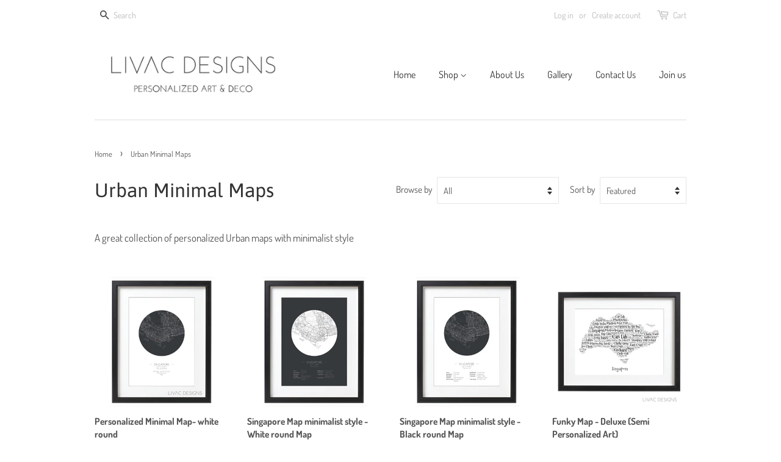

--- FILE ---
content_type: text/html; charset=utf-8
request_url: https://livacdesigns.com/collections/personalized-maps
body_size: 21036
content:
<!doctype html>
<html class="no-js">
<head>
  <meta name="facebook-domain-verification" content="sjuv09v19b9fez6b1jb0vmhf5goktp" />
  <!-- Basic page needs ================================================== -->
  <meta charset="utf-8">
  <meta http-equiv="X-UA-Compatible" content="IE=edge,chrome=1">

  
  <link rel="shortcut icon" href="//livacdesigns.com/cdn/shop/files/Livac_favicon2-04_32x32.png?v=1613748539" type="image/png" />
  

  <!-- Title and description ================================================== -->
  <title>
  Urban Minimal Maps &ndash; Livac Designs
  </title>

  
  <meta name="description" content="A great collection of personalized Urban maps with minimalist style">
  

  <!-- Social meta ================================================== -->
  <!-- /snippets/social-meta-tags.liquid -->




<meta property="og:site_name" content="Livac Designs">
<meta property="og:url" content="https://livacdesigns.com/collections/personalized-maps">
<meta property="og:title" content="Urban Minimal Maps">
<meta property="og:type" content="product.group">
<meta property="og:description" content="A great collection of personalized Urban maps with minimalist style">

<meta property="og:image" content="http://livacdesigns.com/cdn/shop/files/Livac_Logo-03_1200x1200.png?v=1613748539">
<meta property="og:image:secure_url" content="https://livacdesigns.com/cdn/shop/files/Livac_Logo-03_1200x1200.png?v=1613748539">


<meta name="twitter:card" content="summary_large_image">
<meta name="twitter:title" content="Urban Minimal Maps">
<meta name="twitter:description" content="A great collection of personalized Urban maps with minimalist style">


  <!-- Helpers ================================================== -->
  <link rel="canonical" href="https://livacdesigns.com/collections/personalized-maps">
  <meta name="viewport" content="width=device-width,initial-scale=1">
  <meta name="theme-color" content="#767676">

  <!-- CSS ================================================== -->
  <link href="//livacdesigns.com/cdn/shop/t/2/assets/timber.scss.css?v=96908975842592171461753416460" rel="stylesheet" type="text/css" media="all" />
  <link href="//livacdesigns.com/cdn/shop/t/2/assets/theme.scss.css?v=87901616681324945361753416460" rel="stylesheet" type="text/css" media="all" />

  <script>
    window.theme = window.theme || {};

    var theme = {
      strings: {
        addToCart: "Add to Cart",
        soldOut: "Sold Out",
        unavailable: "Unavailable",
        zoomClose: "Close (Esc)",
        zoomPrev: "Previous (Left arrow key)",
        zoomNext: "Next (Right arrow key)",
        addressError: "Error looking up that address",
        addressNoResults: "No results for that address",
        addressQueryLimit: "You have exceeded the Google API usage limit. Consider upgrading to a \u003ca href=\"https:\/\/developers.google.com\/maps\/premium\/usage-limits\"\u003ePremium Plan\u003c\/a\u003e.",
        authError: "There was a problem authenticating your Google Maps API Key."
      },
      settings: {
        // Adding some settings to allow the editor to update correctly when they are changed
        enableWideLayout: false,
        typeAccentTransform: false,
        typeAccentSpacing: false,
        baseFontSize: '17px',
        headerBaseFontSize: '32px',
        accentFontSize: '16px'
      },
      variables: {
        mediaQueryMedium: 'screen and (max-width: 768px)',
        bpSmall: false
      },
      moneyFormat: "${{amount}}"
    }

    document.documentElement.className = document.documentElement.className.replace('no-js', 'supports-js');
  </script>

  <!-- Header hook for plugins ================================================== -->
  <script>window.performance && window.performance.mark && window.performance.mark('shopify.content_for_header.start');</script><meta name="facebook-domain-verification" content="4bfuv3o3p74nl6xh61pxoczblgezbh">
<meta id="shopify-digital-wallet" name="shopify-digital-wallet" content="/7412547631/digital_wallets/dialog">
<link rel="alternate" type="application/atom+xml" title="Feed" href="/collections/personalized-maps.atom" />
<link rel="alternate" type="application/json+oembed" href="https://livacdesigns.com/collections/personalized-maps.oembed">
<script async="async" src="/checkouts/internal/preloads.js?locale=en-SG"></script>
<script id="shopify-features" type="application/json">{"accessToken":"078e14271985ab9299e39052a54e1448","betas":["rich-media-storefront-analytics"],"domain":"livacdesigns.com","predictiveSearch":true,"shopId":7412547631,"locale":"en"}</script>
<script>var Shopify = Shopify || {};
Shopify.shop = "livac-designs.myshopify.com";
Shopify.locale = "en";
Shopify.currency = {"active":"SGD","rate":"1.0"};
Shopify.country = "SG";
Shopify.theme = {"name":"Minimal","id":20307017775,"schema_name":"Minimal","schema_version":"10.0.3","theme_store_id":380,"role":"main"};
Shopify.theme.handle = "null";
Shopify.theme.style = {"id":null,"handle":null};
Shopify.cdnHost = "livacdesigns.com/cdn";
Shopify.routes = Shopify.routes || {};
Shopify.routes.root = "/";</script>
<script type="module">!function(o){(o.Shopify=o.Shopify||{}).modules=!0}(window);</script>
<script>!function(o){function n(){var o=[];function n(){o.push(Array.prototype.slice.apply(arguments))}return n.q=o,n}var t=o.Shopify=o.Shopify||{};t.loadFeatures=n(),t.autoloadFeatures=n()}(window);</script>
<script id="shop-js-analytics" type="application/json">{"pageType":"collection"}</script>
<script defer="defer" async type="module" src="//livacdesigns.com/cdn/shopifycloud/shop-js/modules/v2/client.init-shop-cart-sync_BApSsMSl.en.esm.js"></script>
<script defer="defer" async type="module" src="//livacdesigns.com/cdn/shopifycloud/shop-js/modules/v2/chunk.common_CBoos6YZ.esm.js"></script>
<script type="module">
  await import("//livacdesigns.com/cdn/shopifycloud/shop-js/modules/v2/client.init-shop-cart-sync_BApSsMSl.en.esm.js");
await import("//livacdesigns.com/cdn/shopifycloud/shop-js/modules/v2/chunk.common_CBoos6YZ.esm.js");

  window.Shopify.SignInWithShop?.initShopCartSync?.({"fedCMEnabled":true,"windoidEnabled":true});

</script>
<script>(function() {
  var isLoaded = false;
  function asyncLoad() {
    if (isLoaded) return;
    isLoaded = true;
    var urls = ["\/\/d1liekpayvooaz.cloudfront.net\/apps\/customizery\/customizery.js?shop=livac-designs.myshopify.com","https:\/\/s3.amazonaws.com\/instashop\/js\/dist\/embed-1.6.1.js?gallery\u0026shop=livac-designs.myshopify.com","https:\/\/cdn.popt.in\/pixel.js?id=dde5d3b815276\u0026shop=livac-designs.myshopify.com","\/\/shopify.privy.com\/widget.js?shop=livac-designs.myshopify.com","https:\/\/js.smile.io\/v1\/smile-shopify.js?shop=livac-designs.myshopify.com","https:\/\/static.klaviyo.com\/onsite\/js\/klaviyo.js?company_id=WQc6sP\u0026shop=livac-designs.myshopify.com","https:\/\/static.klaviyo.com\/onsite\/js\/klaviyo.js?company_id=WQc6sP\u0026shop=livac-designs.myshopify.com","https:\/\/shopify.covet.pics\/covet-pics-widget-inject.js?shop=livac-designs.myshopify.com","https:\/\/widget.tagembed.com\/embed.min.js?shop=livac-designs.myshopify.com"];
    for (var i = 0; i < urls.length; i++) {
      var s = document.createElement('script');
      s.type = 'text/javascript';
      s.async = true;
      s.src = urls[i];
      var x = document.getElementsByTagName('script')[0];
      x.parentNode.insertBefore(s, x);
    }
  };
  if(window.attachEvent) {
    window.attachEvent('onload', asyncLoad);
  } else {
    window.addEventListener('load', asyncLoad, false);
  }
})();</script>
<script id="__st">var __st={"a":7412547631,"offset":28800,"reqid":"2c0f4e01-cee4-4207-9b34-ec6991a69540-1768881857","pageurl":"livacdesigns.com\/collections\/personalized-maps","u":"7cb241085157","p":"collection","rtyp":"collection","rid":50835161135};</script>
<script>window.ShopifyPaypalV4VisibilityTracking = true;</script>
<script id="captcha-bootstrap">!function(){'use strict';const t='contact',e='account',n='new_comment',o=[[t,t],['blogs',n],['comments',n],[t,'customer']],c=[[e,'customer_login'],[e,'guest_login'],[e,'recover_customer_password'],[e,'create_customer']],r=t=>t.map((([t,e])=>`form[action*='/${t}']:not([data-nocaptcha='true']) input[name='form_type'][value='${e}']`)).join(','),a=t=>()=>t?[...document.querySelectorAll(t)].map((t=>t.form)):[];function s(){const t=[...o],e=r(t);return a(e)}const i='password',u='form_key',d=['recaptcha-v3-token','g-recaptcha-response','h-captcha-response',i],f=()=>{try{return window.sessionStorage}catch{return}},m='__shopify_v',_=t=>t.elements[u];function p(t,e,n=!1){try{const o=window.sessionStorage,c=JSON.parse(o.getItem(e)),{data:r}=function(t){const{data:e,action:n}=t;return t[m]||n?{data:e,action:n}:{data:t,action:n}}(c);for(const[e,n]of Object.entries(r))t.elements[e]&&(t.elements[e].value=n);n&&o.removeItem(e)}catch(o){console.error('form repopulation failed',{error:o})}}const l='form_type',E='cptcha';function T(t){t.dataset[E]=!0}const w=window,h=w.document,L='Shopify',v='ce_forms',y='captcha';let A=!1;((t,e)=>{const n=(g='f06e6c50-85a8-45c8-87d0-21a2b65856fe',I='https://cdn.shopify.com/shopifycloud/storefront-forms-hcaptcha/ce_storefront_forms_captcha_hcaptcha.v1.5.2.iife.js',D={infoText:'Protected by hCaptcha',privacyText:'Privacy',termsText:'Terms'},(t,e,n)=>{const o=w[L][v],c=o.bindForm;if(c)return c(t,g,e,D).then(n);var r;o.q.push([[t,g,e,D],n]),r=I,A||(h.body.append(Object.assign(h.createElement('script'),{id:'captcha-provider',async:!0,src:r})),A=!0)});var g,I,D;w[L]=w[L]||{},w[L][v]=w[L][v]||{},w[L][v].q=[],w[L][y]=w[L][y]||{},w[L][y].protect=function(t,e){n(t,void 0,e),T(t)},Object.freeze(w[L][y]),function(t,e,n,w,h,L){const[v,y,A,g]=function(t,e,n){const i=e?o:[],u=t?c:[],d=[...i,...u],f=r(d),m=r(i),_=r(d.filter((([t,e])=>n.includes(e))));return[a(f),a(m),a(_),s()]}(w,h,L),I=t=>{const e=t.target;return e instanceof HTMLFormElement?e:e&&e.form},D=t=>v().includes(t);t.addEventListener('submit',(t=>{const e=I(t);if(!e)return;const n=D(e)&&!e.dataset.hcaptchaBound&&!e.dataset.recaptchaBound,o=_(e),c=g().includes(e)&&(!o||!o.value);(n||c)&&t.preventDefault(),c&&!n&&(function(t){try{if(!f())return;!function(t){const e=f();if(!e)return;const n=_(t);if(!n)return;const o=n.value;o&&e.removeItem(o)}(t);const e=Array.from(Array(32),(()=>Math.random().toString(36)[2])).join('');!function(t,e){_(t)||t.append(Object.assign(document.createElement('input'),{type:'hidden',name:u})),t.elements[u].value=e}(t,e),function(t,e){const n=f();if(!n)return;const o=[...t.querySelectorAll(`input[type='${i}']`)].map((({name:t})=>t)),c=[...d,...o],r={};for(const[a,s]of new FormData(t).entries())c.includes(a)||(r[a]=s);n.setItem(e,JSON.stringify({[m]:1,action:t.action,data:r}))}(t,e)}catch(e){console.error('failed to persist form',e)}}(e),e.submit())}));const S=(t,e)=>{t&&!t.dataset[E]&&(n(t,e.some((e=>e===t))),T(t))};for(const o of['focusin','change'])t.addEventListener(o,(t=>{const e=I(t);D(e)&&S(e,y())}));const B=e.get('form_key'),M=e.get(l),P=B&&M;t.addEventListener('DOMContentLoaded',(()=>{const t=y();if(P)for(const e of t)e.elements[l].value===M&&p(e,B);[...new Set([...A(),...v().filter((t=>'true'===t.dataset.shopifyCaptcha))])].forEach((e=>S(e,t)))}))}(h,new URLSearchParams(w.location.search),n,t,e,['guest_login'])})(!0,!0)}();</script>
<script integrity="sha256-4kQ18oKyAcykRKYeNunJcIwy7WH5gtpwJnB7kiuLZ1E=" data-source-attribution="shopify.loadfeatures" defer="defer" src="//livacdesigns.com/cdn/shopifycloud/storefront/assets/storefront/load_feature-a0a9edcb.js" crossorigin="anonymous"></script>
<script data-source-attribution="shopify.dynamic_checkout.dynamic.init">var Shopify=Shopify||{};Shopify.PaymentButton=Shopify.PaymentButton||{isStorefrontPortableWallets:!0,init:function(){window.Shopify.PaymentButton.init=function(){};var t=document.createElement("script");t.src="https://livacdesigns.com/cdn/shopifycloud/portable-wallets/latest/portable-wallets.en.js",t.type="module",document.head.appendChild(t)}};
</script>
<script data-source-attribution="shopify.dynamic_checkout.buyer_consent">
  function portableWalletsHideBuyerConsent(e){var t=document.getElementById("shopify-buyer-consent"),n=document.getElementById("shopify-subscription-policy-button");t&&n&&(t.classList.add("hidden"),t.setAttribute("aria-hidden","true"),n.removeEventListener("click",e))}function portableWalletsShowBuyerConsent(e){var t=document.getElementById("shopify-buyer-consent"),n=document.getElementById("shopify-subscription-policy-button");t&&n&&(t.classList.remove("hidden"),t.removeAttribute("aria-hidden"),n.addEventListener("click",e))}window.Shopify?.PaymentButton&&(window.Shopify.PaymentButton.hideBuyerConsent=portableWalletsHideBuyerConsent,window.Shopify.PaymentButton.showBuyerConsent=portableWalletsShowBuyerConsent);
</script>
<script data-source-attribution="shopify.dynamic_checkout.cart.bootstrap">document.addEventListener("DOMContentLoaded",(function(){function t(){return document.querySelector("shopify-accelerated-checkout-cart, shopify-accelerated-checkout")}if(t())Shopify.PaymentButton.init();else{new MutationObserver((function(e,n){t()&&(Shopify.PaymentButton.init(),n.disconnect())})).observe(document.body,{childList:!0,subtree:!0})}}));
</script>

<script>window.performance && window.performance.mark && window.performance.mark('shopify.content_for_header.end');</script>

  <script src="//livacdesigns.com/cdn/shop/t/2/assets/jquery-2.2.3.min.js?v=58211863146907186831553835575" type="text/javascript"></script>

  <script src="//livacdesigns.com/cdn/shop/t/2/assets/lazysizes.min.js?v=177476512571513845041553835575" async="async"></script>

  
  

<script>
  (function(w, d, t, h, s, n) {
    w.FlodeskObject = n;
    var fn = function() {
      (w[n].q = w[n].q || []).push(arguments);
    };
    w[n] = w[n] || fn;
    var f = d.getElementsByTagName(t)[0];
    var v = '?v=' + Math.floor(new Date().getTime() / (120 * 1000)) * 60;
    var sm = d.createElement(t);
    sm.async = true;
    sm.type = 'module';
    sm.src = h + s + '.mjs' + v;
    f.parentNode.insertBefore(sm, f);
    var sn = d.createElement(t);
    sn.async = true;
    sn.noModule = true;
    sn.src = h + s + '.js' + v;
    f.parentNode.insertBefore(sn, f);
  })(window, document, 'script', 'https://assets.flodesk.com', '/universal', 'fd');
</script>
<script>
  window.fd('form', {
    formId: '67e7873d5f5d3fbcc969d2af'
  });
</script>
<link href="https://monorail-edge.shopifysvc.com" rel="dns-prefetch">
<script>(function(){if ("sendBeacon" in navigator && "performance" in window) {try {var session_token_from_headers = performance.getEntriesByType('navigation')[0].serverTiming.find(x => x.name == '_s').description;} catch {var session_token_from_headers = undefined;}var session_cookie_matches = document.cookie.match(/_shopify_s=([^;]*)/);var session_token_from_cookie = session_cookie_matches && session_cookie_matches.length === 2 ? session_cookie_matches[1] : "";var session_token = session_token_from_headers || session_token_from_cookie || "";function handle_abandonment_event(e) {var entries = performance.getEntries().filter(function(entry) {return /monorail-edge.shopifysvc.com/.test(entry.name);});if (!window.abandonment_tracked && entries.length === 0) {window.abandonment_tracked = true;var currentMs = Date.now();var navigation_start = performance.timing.navigationStart;var payload = {shop_id: 7412547631,url: window.location.href,navigation_start,duration: currentMs - navigation_start,session_token,page_type: "collection"};window.navigator.sendBeacon("https://monorail-edge.shopifysvc.com/v1/produce", JSON.stringify({schema_id: "online_store_buyer_site_abandonment/1.1",payload: payload,metadata: {event_created_at_ms: currentMs,event_sent_at_ms: currentMs}}));}}window.addEventListener('pagehide', handle_abandonment_event);}}());</script>
<script id="web-pixels-manager-setup">(function e(e,d,r,n,o){if(void 0===o&&(o={}),!Boolean(null===(a=null===(i=window.Shopify)||void 0===i?void 0:i.analytics)||void 0===a?void 0:a.replayQueue)){var i,a;window.Shopify=window.Shopify||{};var t=window.Shopify;t.analytics=t.analytics||{};var s=t.analytics;s.replayQueue=[],s.publish=function(e,d,r){return s.replayQueue.push([e,d,r]),!0};try{self.performance.mark("wpm:start")}catch(e){}var l=function(){var e={modern:/Edge?\/(1{2}[4-9]|1[2-9]\d|[2-9]\d{2}|\d{4,})\.\d+(\.\d+|)|Firefox\/(1{2}[4-9]|1[2-9]\d|[2-9]\d{2}|\d{4,})\.\d+(\.\d+|)|Chrom(ium|e)\/(9{2}|\d{3,})\.\d+(\.\d+|)|(Maci|X1{2}).+ Version\/(15\.\d+|(1[6-9]|[2-9]\d|\d{3,})\.\d+)([,.]\d+|)( \(\w+\)|)( Mobile\/\w+|) Safari\/|Chrome.+OPR\/(9{2}|\d{3,})\.\d+\.\d+|(CPU[ +]OS|iPhone[ +]OS|CPU[ +]iPhone|CPU IPhone OS|CPU iPad OS)[ +]+(15[._]\d+|(1[6-9]|[2-9]\d|\d{3,})[._]\d+)([._]\d+|)|Android:?[ /-](13[3-9]|1[4-9]\d|[2-9]\d{2}|\d{4,})(\.\d+|)(\.\d+|)|Android.+Firefox\/(13[5-9]|1[4-9]\d|[2-9]\d{2}|\d{4,})\.\d+(\.\d+|)|Android.+Chrom(ium|e)\/(13[3-9]|1[4-9]\d|[2-9]\d{2}|\d{4,})\.\d+(\.\d+|)|SamsungBrowser\/([2-9]\d|\d{3,})\.\d+/,legacy:/Edge?\/(1[6-9]|[2-9]\d|\d{3,})\.\d+(\.\d+|)|Firefox\/(5[4-9]|[6-9]\d|\d{3,})\.\d+(\.\d+|)|Chrom(ium|e)\/(5[1-9]|[6-9]\d|\d{3,})\.\d+(\.\d+|)([\d.]+$|.*Safari\/(?![\d.]+ Edge\/[\d.]+$))|(Maci|X1{2}).+ Version\/(10\.\d+|(1[1-9]|[2-9]\d|\d{3,})\.\d+)([,.]\d+|)( \(\w+\)|)( Mobile\/\w+|) Safari\/|Chrome.+OPR\/(3[89]|[4-9]\d|\d{3,})\.\d+\.\d+|(CPU[ +]OS|iPhone[ +]OS|CPU[ +]iPhone|CPU IPhone OS|CPU iPad OS)[ +]+(10[._]\d+|(1[1-9]|[2-9]\d|\d{3,})[._]\d+)([._]\d+|)|Android:?[ /-](13[3-9]|1[4-9]\d|[2-9]\d{2}|\d{4,})(\.\d+|)(\.\d+|)|Mobile Safari.+OPR\/([89]\d|\d{3,})\.\d+\.\d+|Android.+Firefox\/(13[5-9]|1[4-9]\d|[2-9]\d{2}|\d{4,})\.\d+(\.\d+|)|Android.+Chrom(ium|e)\/(13[3-9]|1[4-9]\d|[2-9]\d{2}|\d{4,})\.\d+(\.\d+|)|Android.+(UC? ?Browser|UCWEB|U3)[ /]?(15\.([5-9]|\d{2,})|(1[6-9]|[2-9]\d|\d{3,})\.\d+)\.\d+|SamsungBrowser\/(5\.\d+|([6-9]|\d{2,})\.\d+)|Android.+MQ{2}Browser\/(14(\.(9|\d{2,})|)|(1[5-9]|[2-9]\d|\d{3,})(\.\d+|))(\.\d+|)|K[Aa][Ii]OS\/(3\.\d+|([4-9]|\d{2,})\.\d+)(\.\d+|)/},d=e.modern,r=e.legacy,n=navigator.userAgent;return n.match(d)?"modern":n.match(r)?"legacy":"unknown"}(),u="modern"===l?"modern":"legacy",c=(null!=n?n:{modern:"",legacy:""})[u],f=function(e){return[e.baseUrl,"/wpm","/b",e.hashVersion,"modern"===e.buildTarget?"m":"l",".js"].join("")}({baseUrl:d,hashVersion:r,buildTarget:u}),m=function(e){var d=e.version,r=e.bundleTarget,n=e.surface,o=e.pageUrl,i=e.monorailEndpoint;return{emit:function(e){var a=e.status,t=e.errorMsg,s=(new Date).getTime(),l=JSON.stringify({metadata:{event_sent_at_ms:s},events:[{schema_id:"web_pixels_manager_load/3.1",payload:{version:d,bundle_target:r,page_url:o,status:a,surface:n,error_msg:t},metadata:{event_created_at_ms:s}}]});if(!i)return console&&console.warn&&console.warn("[Web Pixels Manager] No Monorail endpoint provided, skipping logging."),!1;try{return self.navigator.sendBeacon.bind(self.navigator)(i,l)}catch(e){}var u=new XMLHttpRequest;try{return u.open("POST",i,!0),u.setRequestHeader("Content-Type","text/plain"),u.send(l),!0}catch(e){return console&&console.warn&&console.warn("[Web Pixels Manager] Got an unhandled error while logging to Monorail."),!1}}}}({version:r,bundleTarget:l,surface:e.surface,pageUrl:self.location.href,monorailEndpoint:e.monorailEndpoint});try{o.browserTarget=l,function(e){var d=e.src,r=e.async,n=void 0===r||r,o=e.onload,i=e.onerror,a=e.sri,t=e.scriptDataAttributes,s=void 0===t?{}:t,l=document.createElement("script"),u=document.querySelector("head"),c=document.querySelector("body");if(l.async=n,l.src=d,a&&(l.integrity=a,l.crossOrigin="anonymous"),s)for(var f in s)if(Object.prototype.hasOwnProperty.call(s,f))try{l.dataset[f]=s[f]}catch(e){}if(o&&l.addEventListener("load",o),i&&l.addEventListener("error",i),u)u.appendChild(l);else{if(!c)throw new Error("Did not find a head or body element to append the script");c.appendChild(l)}}({src:f,async:!0,onload:function(){if(!function(){var e,d;return Boolean(null===(d=null===(e=window.Shopify)||void 0===e?void 0:e.analytics)||void 0===d?void 0:d.initialized)}()){var d=window.webPixelsManager.init(e)||void 0;if(d){var r=window.Shopify.analytics;r.replayQueue.forEach((function(e){var r=e[0],n=e[1],o=e[2];d.publishCustomEvent(r,n,o)})),r.replayQueue=[],r.publish=d.publishCustomEvent,r.visitor=d.visitor,r.initialized=!0}}},onerror:function(){return m.emit({status:"failed",errorMsg:"".concat(f," has failed to load")})},sri:function(e){var d=/^sha384-[A-Za-z0-9+/=]+$/;return"string"==typeof e&&d.test(e)}(c)?c:"",scriptDataAttributes:o}),m.emit({status:"loading"})}catch(e){m.emit({status:"failed",errorMsg:(null==e?void 0:e.message)||"Unknown error"})}}})({shopId: 7412547631,storefrontBaseUrl: "https://livacdesigns.com",extensionsBaseUrl: "https://extensions.shopifycdn.com/cdn/shopifycloud/web-pixels-manager",monorailEndpoint: "https://monorail-edge.shopifysvc.com/unstable/produce_batch",surface: "storefront-renderer",enabledBetaFlags: ["2dca8a86"],webPixelsConfigList: [{"id":"141197377","configuration":"{\"pixel_id\":\"921795404860328\",\"pixel_type\":\"facebook_pixel\",\"metaapp_system_user_token\":\"-\"}","eventPayloadVersion":"v1","runtimeContext":"OPEN","scriptVersion":"ca16bc87fe92b6042fbaa3acc2fbdaa6","type":"APP","apiClientId":2329312,"privacyPurposes":["ANALYTICS","MARKETING","SALE_OF_DATA"],"dataSharingAdjustments":{"protectedCustomerApprovalScopes":["read_customer_address","read_customer_email","read_customer_name","read_customer_personal_data","read_customer_phone"]}},{"id":"shopify-app-pixel","configuration":"{}","eventPayloadVersion":"v1","runtimeContext":"STRICT","scriptVersion":"0450","apiClientId":"shopify-pixel","type":"APP","privacyPurposes":["ANALYTICS","MARKETING"]},{"id":"shopify-custom-pixel","eventPayloadVersion":"v1","runtimeContext":"LAX","scriptVersion":"0450","apiClientId":"shopify-pixel","type":"CUSTOM","privacyPurposes":["ANALYTICS","MARKETING"]}],isMerchantRequest: false,initData: {"shop":{"name":"Livac Designs","paymentSettings":{"currencyCode":"SGD"},"myshopifyDomain":"livac-designs.myshopify.com","countryCode":"SG","storefrontUrl":"https:\/\/livacdesigns.com"},"customer":null,"cart":null,"checkout":null,"productVariants":[],"purchasingCompany":null},},"https://livacdesigns.com/cdn","fcfee988w5aeb613cpc8e4bc33m6693e112",{"modern":"","legacy":""},{"shopId":"7412547631","storefrontBaseUrl":"https:\/\/livacdesigns.com","extensionBaseUrl":"https:\/\/extensions.shopifycdn.com\/cdn\/shopifycloud\/web-pixels-manager","surface":"storefront-renderer","enabledBetaFlags":"[\"2dca8a86\"]","isMerchantRequest":"false","hashVersion":"fcfee988w5aeb613cpc8e4bc33m6693e112","publish":"custom","events":"[[\"page_viewed\",{}],[\"collection_viewed\",{\"collection\":{\"id\":\"50835161135\",\"title\":\"Urban Minimal Maps\",\"productVariants\":[{\"price\":{\"amount\":155.0,\"currencyCode\":\"SGD\"},\"product\":{\"title\":\"Personalized Minimal  Map- white round\",\"vendor\":\"Livac Designs\",\"id\":\"1147998699567\",\"untranslatedTitle\":\"Personalized Minimal  Map- white round\",\"url\":\"\/products\/copy-of-singapore-map-minimalist-style-white-round-map-1\",\"type\":\"\"},\"id\":\"11202520547375\",\"image\":{\"src\":\"\/\/livacdesigns.com\/cdn\/shop\/products\/personalized-minimal-map-white-round-black-framed-40x50cm-980.png?v=1603367957\"},\"sku\":\"\",\"title\":\"Black framed (40x50cm)\",\"untranslatedTitle\":\"Black framed (40x50cm)\"},{\"price\":{\"amount\":155.0,\"currencyCode\":\"SGD\"},\"product\":{\"title\":\"Singapore Map minimalist style - White round Map\",\"vendor\":\"Livac Designs\",\"id\":\"1147984871471\",\"untranslatedTitle\":\"Singapore Map minimalist style - White round Map\",\"url\":\"\/products\/minimal-singapore-map-white-map\",\"type\":\"\"},\"id\":\"11202430435375\",\"image\":{\"src\":\"\/\/livacdesigns.com\/cdn\/shop\/products\/Minimal-SGP-WhiteMap-BlackFrame-01.png?v=1603365633\"},\"sku\":\"\",\"title\":\"Black framed (40x50cm)\",\"untranslatedTitle\":\"Black framed (40x50cm)\"},{\"price\":{\"amount\":155.0,\"currencyCode\":\"SGD\"},\"product\":{\"title\":\"Singapore Map minimalist style - Black round Map\",\"vendor\":\"Livac Designs\",\"id\":\"1147987787823\",\"untranslatedTitle\":\"Singapore Map minimalist style - Black round Map\",\"url\":\"\/products\/copy-of-singapore-map-minimalist-style-white-round-map\",\"type\":\"\"},\"id\":\"11202451767343\",\"image\":{\"src\":\"\/\/livacdesigns.com\/cdn\/shop\/products\/Minimal-SGP-GrayMap-BlackFrame-01_463b527e-683c-44a0-a854-545eeeeaecce.png?v=1603365683\"},\"sku\":\"\",\"title\":\"Black framed (40x50cm)\",\"untranslatedTitle\":\"Black framed (40x50cm)\"},{\"price\":{\"amount\":185.0,\"currencyCode\":\"SGD\"},\"product\":{\"title\":\"Funky Map -  Deluxe (Semi Personalized Art)\",\"vendor\":\"Livac Designs\",\"id\":\"1148001779759\",\"untranslatedTitle\":\"Funky Map -  Deluxe (Semi Personalized Art)\",\"url\":\"\/products\/funky-map\",\"type\":\"\"},\"id\":\"11202537848879\",\"image\":{\"src\":\"\/\/livacdesigns.com\/cdn\/shop\/products\/funky-map-singapore-personalized-art-black-framed-40x50cm-722.png?v=1603367581\"},\"sku\":\"\",\"title\":\"Funky map - Deluxe Black Frame (semi-personalised)\",\"untranslatedTitle\":\"Funky map - Deluxe Black Frame (semi-personalised)\"},{\"price\":{\"amount\":155.0,\"currencyCode\":\"SGD\"},\"product\":{\"title\":\"Singapore minimalist map - Red color\",\"vendor\":\"Livac Designs\",\"id\":\"1170257182767\",\"untranslatedTitle\":\"Singapore minimalist map - Red color\",\"url\":\"\/products\/copy-of-singapore-map-minimalist-style-white-round-map-3\",\"type\":\"\"},\"id\":\"11315627163695\",\"image\":{\"src\":\"\/\/livacdesigns.com\/cdn\/shop\/products\/Livac_Singapore_red_map-BF-01.png?v=1603365792\"},\"sku\":\"\",\"title\":\"Black framed (40x50cm)\",\"untranslatedTitle\":\"Black framed (40x50cm)\"},{\"price\":{\"amount\":155.0,\"currencyCode\":\"SGD\"},\"product\":{\"title\":\"Singapore minimalist map - Blue color\",\"vendor\":\"Livac Designs\",\"id\":\"1170262622255\",\"untranslatedTitle\":\"Singapore minimalist map - Blue color\",\"url\":\"\/products\/copy-of-singapore-minimalist-map-blue-color-1\",\"type\":\"\"},\"id\":\"11315646267439\",\"image\":{\"src\":\"\/\/livacdesigns.com\/cdn\/shop\/products\/Livac_Singapore_blue_map_BF-01.png?v=1603365803\"},\"sku\":\"\",\"title\":\"Black framed (40x50cm)\",\"untranslatedTitle\":\"Black framed (40x50cm)\"},{\"price\":{\"amount\":155.0,\"currencyCode\":\"SGD\"},\"product\":{\"title\":\"Singapore minimalist map - Yellow color\",\"vendor\":\"Livac Designs\",\"id\":\"1170285330479\",\"untranslatedTitle\":\"Singapore minimalist map - Yellow color\",\"url\":\"\/products\/copy-of-singapore-minimalist-map-blue-color\",\"type\":\"\"},\"id\":\"11315780649007\",\"image\":{\"src\":\"\/\/livacdesigns.com\/cdn\/shop\/products\/Livac_Singapore_yellow_map_BF-01.png?v=1603365814\"},\"sku\":\"\",\"title\":\"Black framed (40x50cm)\",\"untranslatedTitle\":\"Black framed (40x50cm)\"},{\"price\":{\"amount\":155.0,\"currencyCode\":\"SGD\"},\"product\":{\"title\":\"Singapore minimalist map - Coral color\",\"vendor\":\"Livac Designs\",\"id\":\"1170317213743\",\"untranslatedTitle\":\"Singapore minimalist map - Coral color\",\"url\":\"\/products\/copy-of-singapore-minimalist-map-yellow-color\",\"type\":\"\"},\"id\":\"11315970441263\",\"image\":{\"src\":\"\/\/livacdesigns.com\/cdn\/shop\/products\/Livac_Singapore_coral_map-BF-01.png?v=1603365825\"},\"sku\":\"\",\"title\":\"Black framed (40x50cm)\",\"untranslatedTitle\":\"Black framed (40x50cm)\"},{\"price\":{\"amount\":155.0,\"currencyCode\":\"SGD\"},\"product\":{\"title\":\"Singapore minimalist map - Aqua color\",\"vendor\":\"Livac Designs\",\"id\":\"1170325012527\",\"untranslatedTitle\":\"Singapore minimalist map - Aqua color\",\"url\":\"\/products\/copy-of-singapore-minimalist-map-coral-color\",\"type\":\"\"},\"id\":\"11316007731247\",\"image\":{\"src\":\"\/\/livacdesigns.com\/cdn\/shop\/products\/Livac_Singapore_aqua_map-BF-01.png?v=1603365837\"},\"sku\":\"\",\"title\":\"Black framed (40x50cm)\",\"untranslatedTitle\":\"Black framed (40x50cm)\"},{\"price\":{\"amount\":155.0,\"currencyCode\":\"SGD\"},\"product\":{\"title\":\"Singapore minimalist map - Electric Blue color\",\"vendor\":\"Livac Designs\",\"id\":\"1170327076911\",\"untranslatedTitle\":\"Singapore minimalist map - Electric Blue color\",\"url\":\"\/products\/copy-of-singapore-minimalist-map-aqua-color\",\"type\":\"\"},\"id\":\"11316016709679\",\"image\":{\"src\":\"\/\/livacdesigns.com\/cdn\/shop\/products\/Livac_Singapore_electric_blue_map_BF-01.png?v=1555655478\"},\"sku\":\"\",\"title\":\"Black framed (40x50cm)\",\"untranslatedTitle\":\"Black framed (40x50cm)\"},{\"price\":{\"amount\":70.0,\"currencyCode\":\"SGD\"},\"product\":{\"title\":\"Fun Map of Singapore - aqua\",\"vendor\":\"Livac Designs\",\"id\":\"6638905884737\",\"untranslatedTitle\":\"Fun Map of Singapore - aqua\",\"url\":\"\/products\/fun-map-of-singapore\",\"type\":\"framed designs\"},\"id\":\"39480048975937\",\"image\":{\"src\":\"\/\/livacdesigns.com\/cdn\/shop\/products\/Livac_Singapore_FUN_map-aqua-04.png?v=1634902582\"},\"sku\":\"LV1160\",\"title\":\"A3 (40x50cm white frame)\",\"untranslatedTitle\":\"A3 (40x50cm white frame)\"},{\"price\":{\"amount\":188.0,\"currencyCode\":\"SGD\"},\"product\":{\"title\":\"Personalized Minimal  Map Poster  50x70cm\",\"vendor\":\"Livac Designs\",\"id\":\"7066704543809\",\"untranslatedTitle\":\"Personalized Minimal  Map Poster  50x70cm\",\"url\":\"\/products\/personalized-minimal-map-poster-50x70cm\",\"type\":\"Poster\"},\"id\":\"40756050362433\",\"image\":{\"src\":\"\/\/livacdesigns.com\/cdn\/shop\/files\/01-Minimalmappersonaliseit.png?v=1706503150\"},\"sku\":\"\",\"title\":\"Default Title\",\"untranslatedTitle\":\"Default Title\"},{\"price\":{\"amount\":70.0,\"currencyCode\":\"SGD\"},\"product\":{\"title\":\"Singapore districts map poster, gorgeous art wall - Red color!\",\"vendor\":\"Livac Designs\",\"id\":\"7333604196417\",\"untranslatedTitle\":\"Singapore districts map poster, gorgeous art wall - Red color!\",\"url\":\"\/products\/singapore-districts-map-poster-gorgeous-art-wall-red-color\",\"type\":\"Poster\"},\"id\":\"41456556212289\",\"image\":{\"src\":\"\/\/livacdesigns.com\/cdn\/shop\/files\/Sinngaporedistrictsmap-red-02.png?v=1718152777\"},\"sku\":\"LV1799\",\"title\":\"white framed 42x52 cm - A3  print\",\"untranslatedTitle\":\"white framed 42x52 cm - A3  print\"},{\"price\":{\"amount\":200.0,\"currencyCode\":\"SGD\"},\"product\":{\"title\":\"Funky Map Tailored (FULL personalisation)\",\"vendor\":\"Livac Designs\",\"id\":\"7353017237569\",\"untranslatedTitle\":\"Funky Map Tailored (FULL personalisation)\",\"url\":\"\/products\/funky-map-tailored-full-personalisation\",\"type\":\"framed designs\"},\"id\":\"41530203439169\",\"image\":{\"src\":\"\/\/livacdesigns.com\/cdn\/shop\/files\/SGP-Funky-Map-BlackFrame.png?v=1719540308\"},\"sku\":\"\",\"title\":\"Funky Map Tailored Black Frame (full personalisation)\",\"untranslatedTitle\":\"Funky Map Tailored Black Frame (full personalisation)\"}]}}]]"});</script><script>
  window.ShopifyAnalytics = window.ShopifyAnalytics || {};
  window.ShopifyAnalytics.meta = window.ShopifyAnalytics.meta || {};
  window.ShopifyAnalytics.meta.currency = 'SGD';
  var meta = {"products":[{"id":1147998699567,"gid":"gid:\/\/shopify\/Product\/1147998699567","vendor":"Livac Designs","type":"","handle":"copy-of-singapore-map-minimalist-style-white-round-map-1","variants":[{"id":11202520547375,"price":15500,"name":"Personalized Minimal  Map- white round - Black framed (40x50cm)","public_title":"Black framed (40x50cm)","sku":""},{"id":11202520580143,"price":15500,"name":"Personalized Minimal  Map- white round - White framed (40x50cm)","public_title":"White framed (40x50cm)","sku":""},{"id":11202520612911,"price":13900,"name":"Personalized Minimal  Map- white round - A3 print packed in tube","public_title":"A3 print packed in tube","sku":""}],"remote":false},{"id":1147984871471,"gid":"gid:\/\/shopify\/Product\/1147984871471","vendor":"Livac Designs","type":"","handle":"minimal-singapore-map-white-map","variants":[{"id":11202430435375,"price":15500,"name":"Singapore Map minimalist style - White round Map - Black framed (40x50cm)","public_title":"Black framed (40x50cm)","sku":""},{"id":11202438397999,"price":15500,"name":"Singapore Map minimalist style - White round Map - White framed (40x50cm)","public_title":"White framed (40x50cm)","sku":""},{"id":11202438430767,"price":13900,"name":"Singapore Map minimalist style - White round Map - A3 print packed in tube","public_title":"A3 print packed in tube","sku":""}],"remote":false},{"id":1147987787823,"gid":"gid:\/\/shopify\/Product\/1147987787823","vendor":"Livac Designs","type":"","handle":"copy-of-singapore-map-minimalist-style-white-round-map","variants":[{"id":11202451767343,"price":15500,"name":"Singapore Map minimalist style - Black round Map - Black framed (40x50cm)","public_title":"Black framed (40x50cm)","sku":""},{"id":11202451800111,"price":15500,"name":"Singapore Map minimalist style - Black round Map - White framed (40x50cm)","public_title":"White framed (40x50cm)","sku":""},{"id":11202451832879,"price":13900,"name":"Singapore Map minimalist style - Black round Map - A3 print packed in tube","public_title":"A3 print packed in tube","sku":""}],"remote":false},{"id":1148001779759,"gid":"gid:\/\/shopify\/Product\/1148001779759","vendor":"Livac Designs","type":"","handle":"funky-map","variants":[{"id":11202537848879,"price":18500,"name":"Funky Map -  Deluxe (Semi Personalized Art) - Funky map - Deluxe Black Frame (semi-personalised)","public_title":"Funky map - Deluxe Black Frame (semi-personalised)","sku":""},{"id":11202537881647,"price":18500,"name":"Funky Map -  Deluxe (Semi Personalized Art) - Funky map - Deluxe White Frame (semi-personalised)","public_title":"Funky map - Deluxe White Frame (semi-personalised)","sku":""},{"id":11202537914415,"price":17000,"name":"Funky Map -  Deluxe (Semi Personalized Art) - Skyline Deluxe Rolled in tube (semi-personalised)","public_title":"Skyline Deluxe Rolled in tube (semi-personalised)","sku":""}],"remote":false},{"id":1170257182767,"gid":"gid:\/\/shopify\/Product\/1170257182767","vendor":"Livac Designs","type":"","handle":"copy-of-singapore-map-minimalist-style-white-round-map-3","variants":[{"id":11315627163695,"price":15500,"name":"Singapore minimalist map - Red color - Black framed (40x50cm)","public_title":"Black framed (40x50cm)","sku":""},{"id":11315627196463,"price":15500,"name":"Singapore minimalist map - Red color - White framed (40x50cm)","public_title":"White framed (40x50cm)","sku":""},{"id":11315627229231,"price":13900,"name":"Singapore minimalist map - Red color - A3 print packed in tube","public_title":"A3 print packed in tube","sku":""}],"remote":false},{"id":1170262622255,"gid":"gid:\/\/shopify\/Product\/1170262622255","vendor":"Livac Designs","type":"","handle":"copy-of-singapore-minimalist-map-blue-color-1","variants":[{"id":11315646267439,"price":15500,"name":"Singapore minimalist map - Blue color - Black framed (40x50cm)","public_title":"Black framed (40x50cm)","sku":""},{"id":11315646300207,"price":15500,"name":"Singapore minimalist map - Blue color - White framed (40x50cm)","public_title":"White framed (40x50cm)","sku":""},{"id":11315646332975,"price":13900,"name":"Singapore minimalist map - Blue color - A3 print packed in tube","public_title":"A3 print packed in tube","sku":""}],"remote":false},{"id":1170285330479,"gid":"gid:\/\/shopify\/Product\/1170285330479","vendor":"Livac Designs","type":"","handle":"copy-of-singapore-minimalist-map-blue-color","variants":[{"id":11315780649007,"price":15500,"name":"Singapore minimalist map - Yellow color - Black framed (40x50cm)","public_title":"Black framed (40x50cm)","sku":""},{"id":11315780681775,"price":15500,"name":"Singapore minimalist map - Yellow color - White framed (40x50cm)","public_title":"White framed (40x50cm)","sku":""},{"id":11315780714543,"price":13900,"name":"Singapore minimalist map - Yellow color - A3 print packed in tube","public_title":"A3 print packed in tube","sku":""}],"remote":false},{"id":1170317213743,"gid":"gid:\/\/shopify\/Product\/1170317213743","vendor":"Livac Designs","type":"","handle":"copy-of-singapore-minimalist-map-yellow-color","variants":[{"id":11315970441263,"price":15500,"name":"Singapore minimalist map - Coral color - Black framed (40x50cm)","public_title":"Black framed (40x50cm)","sku":""},{"id":11315970474031,"price":15500,"name":"Singapore minimalist map - Coral color - White framed (40x50cm)","public_title":"White framed (40x50cm)","sku":""},{"id":11315970506799,"price":13900,"name":"Singapore minimalist map - Coral color - A3 print packed in tube","public_title":"A3 print packed in tube","sku":""}],"remote":false},{"id":1170325012527,"gid":"gid:\/\/shopify\/Product\/1170325012527","vendor":"Livac Designs","type":"","handle":"copy-of-singapore-minimalist-map-coral-color","variants":[{"id":11316007731247,"price":15500,"name":"Singapore minimalist map - Aqua color - Black framed (40x50cm)","public_title":"Black framed (40x50cm)","sku":""},{"id":11316007764015,"price":15500,"name":"Singapore minimalist map - Aqua color - White framed (40x50cm)","public_title":"White framed (40x50cm)","sku":""},{"id":11316007796783,"price":13900,"name":"Singapore minimalist map - Aqua color - A3 print packed in tube","public_title":"A3 print packed in tube","sku":""}],"remote":false},{"id":1170327076911,"gid":"gid:\/\/shopify\/Product\/1170327076911","vendor":"Livac Designs","type":"","handle":"copy-of-singapore-minimalist-map-aqua-color","variants":[{"id":11316016709679,"price":15500,"name":"Singapore minimalist map - Electric Blue color - Black framed (40x50cm)","public_title":"Black framed (40x50cm)","sku":""},{"id":11316016775215,"price":15500,"name":"Singapore minimalist map - Electric Blue color - White framed (40x50cm)","public_title":"White framed (40x50cm)","sku":""},{"id":11316016807983,"price":13900,"name":"Singapore minimalist map - Electric Blue color - A3 print packed in tube","public_title":"A3 print packed in tube","sku":""}],"remote":false},{"id":6638905884737,"gid":"gid:\/\/shopify\/Product\/6638905884737","vendor":"Livac Designs","type":"framed designs","handle":"fun-map-of-singapore","variants":[{"id":39480048975937,"price":7000,"name":"Fun Map of Singapore - aqua - A3 (40x50cm white frame)","public_title":"A3 (40x50cm white frame)","sku":"LV1160"},{"id":39480049008705,"price":4800,"name":"Fun Map of Singapore - aqua - A3 (flat with cardboard support)","public_title":"A3 (flat with cardboard support)","sku":"LV1161"},{"id":39480049041473,"price":4800,"name":"Fun Map of Singapore - aqua - A3 (packed in cardboard tube)","public_title":"A3 (packed in cardboard tube)","sku":"LV1161"}],"remote":false},{"id":7066704543809,"gid":"gid:\/\/shopify\/Product\/7066704543809","vendor":"Livac Designs","type":"Poster","handle":"personalized-minimal-map-poster-50x70cm","variants":[{"id":40756050362433,"price":18800,"name":"Personalized Minimal  Map Poster  50x70cm","public_title":null,"sku":""}],"remote":false},{"id":7333604196417,"gid":"gid:\/\/shopify\/Product\/7333604196417","vendor":"Livac Designs","type":"Poster","handle":"singapore-districts-map-poster-gorgeous-art-wall-red-color","variants":[{"id":41456556212289,"price":7000,"name":"Singapore districts map poster, gorgeous art wall - Red color! - white framed 42x52 cm - A3  print","public_title":"white framed 42x52 cm - A3  print","sku":"LV1799"},{"id":41456556245057,"price":4800,"name":"Singapore districts map poster, gorgeous art wall - Red color! - Rolled in  cardboard tube - A3 print","public_title":"Rolled in  cardboard tube - A3 print","sku":"LV1800"}],"remote":false},{"id":7353017237569,"gid":"gid:\/\/shopify\/Product\/7353017237569","vendor":"Livac Designs","type":"framed designs","handle":"funky-map-tailored-full-personalisation","variants":[{"id":41530203439169,"price":20000,"name":"Funky Map Tailored (FULL personalisation) - Funky Map Tailored Black Frame (full personalisation)","public_title":"Funky Map Tailored Black Frame (full personalisation)","sku":""},{"id":41530203471937,"price":20000,"name":"Funky Map Tailored (FULL personalisation) - Funky Map Tailored White Frame (full personalisation)","public_title":"Funky Map Tailored White Frame (full personalisation)","sku":""},{"id":41530203504705,"price":18500,"name":"Funky Map Tailored (FULL personalisation) - Funky Map Tailored rolled in tube (full personalisation)","public_title":"Funky Map Tailored rolled in tube (full personalisation)","sku":""}],"remote":false}],"page":{"pageType":"collection","resourceType":"collection","resourceId":50835161135,"requestId":"2c0f4e01-cee4-4207-9b34-ec6991a69540-1768881857"}};
  for (var attr in meta) {
    window.ShopifyAnalytics.meta[attr] = meta[attr];
  }
</script>
<script class="analytics">
  (function () {
    var customDocumentWrite = function(content) {
      var jquery = null;

      if (window.jQuery) {
        jquery = window.jQuery;
      } else if (window.Checkout && window.Checkout.$) {
        jquery = window.Checkout.$;
      }

      if (jquery) {
        jquery('body').append(content);
      }
    };

    var hasLoggedConversion = function(token) {
      if (token) {
        return document.cookie.indexOf('loggedConversion=' + token) !== -1;
      }
      return false;
    }

    var setCookieIfConversion = function(token) {
      if (token) {
        var twoMonthsFromNow = new Date(Date.now());
        twoMonthsFromNow.setMonth(twoMonthsFromNow.getMonth() + 2);

        document.cookie = 'loggedConversion=' + token + '; expires=' + twoMonthsFromNow;
      }
    }

    var trekkie = window.ShopifyAnalytics.lib = window.trekkie = window.trekkie || [];
    if (trekkie.integrations) {
      return;
    }
    trekkie.methods = [
      'identify',
      'page',
      'ready',
      'track',
      'trackForm',
      'trackLink'
    ];
    trekkie.factory = function(method) {
      return function() {
        var args = Array.prototype.slice.call(arguments);
        args.unshift(method);
        trekkie.push(args);
        return trekkie;
      };
    };
    for (var i = 0; i < trekkie.methods.length; i++) {
      var key = trekkie.methods[i];
      trekkie[key] = trekkie.factory(key);
    }
    trekkie.load = function(config) {
      trekkie.config = config || {};
      trekkie.config.initialDocumentCookie = document.cookie;
      var first = document.getElementsByTagName('script')[0];
      var script = document.createElement('script');
      script.type = 'text/javascript';
      script.onerror = function(e) {
        var scriptFallback = document.createElement('script');
        scriptFallback.type = 'text/javascript';
        scriptFallback.onerror = function(error) {
                var Monorail = {
      produce: function produce(monorailDomain, schemaId, payload) {
        var currentMs = new Date().getTime();
        var event = {
          schema_id: schemaId,
          payload: payload,
          metadata: {
            event_created_at_ms: currentMs,
            event_sent_at_ms: currentMs
          }
        };
        return Monorail.sendRequest("https://" + monorailDomain + "/v1/produce", JSON.stringify(event));
      },
      sendRequest: function sendRequest(endpointUrl, payload) {
        // Try the sendBeacon API
        if (window && window.navigator && typeof window.navigator.sendBeacon === 'function' && typeof window.Blob === 'function' && !Monorail.isIos12()) {
          var blobData = new window.Blob([payload], {
            type: 'text/plain'
          });

          if (window.navigator.sendBeacon(endpointUrl, blobData)) {
            return true;
          } // sendBeacon was not successful

        } // XHR beacon

        var xhr = new XMLHttpRequest();

        try {
          xhr.open('POST', endpointUrl);
          xhr.setRequestHeader('Content-Type', 'text/plain');
          xhr.send(payload);
        } catch (e) {
          console.log(e);
        }

        return false;
      },
      isIos12: function isIos12() {
        return window.navigator.userAgent.lastIndexOf('iPhone; CPU iPhone OS 12_') !== -1 || window.navigator.userAgent.lastIndexOf('iPad; CPU OS 12_') !== -1;
      }
    };
    Monorail.produce('monorail-edge.shopifysvc.com',
      'trekkie_storefront_load_errors/1.1',
      {shop_id: 7412547631,
      theme_id: 20307017775,
      app_name: "storefront",
      context_url: window.location.href,
      source_url: "//livacdesigns.com/cdn/s/trekkie.storefront.cd680fe47e6c39ca5d5df5f0a32d569bc48c0f27.min.js"});

        };
        scriptFallback.async = true;
        scriptFallback.src = '//livacdesigns.com/cdn/s/trekkie.storefront.cd680fe47e6c39ca5d5df5f0a32d569bc48c0f27.min.js';
        first.parentNode.insertBefore(scriptFallback, first);
      };
      script.async = true;
      script.src = '//livacdesigns.com/cdn/s/trekkie.storefront.cd680fe47e6c39ca5d5df5f0a32d569bc48c0f27.min.js';
      first.parentNode.insertBefore(script, first);
    };
    trekkie.load(
      {"Trekkie":{"appName":"storefront","development":false,"defaultAttributes":{"shopId":7412547631,"isMerchantRequest":null,"themeId":20307017775,"themeCityHash":"5110583640401056041","contentLanguage":"en","currency":"SGD","eventMetadataId":"de00818c-9d8c-457e-bfb1-69cc96626406"},"isServerSideCookieWritingEnabled":true,"monorailRegion":"shop_domain","enabledBetaFlags":["65f19447"]},"Session Attribution":{},"S2S":{"facebookCapiEnabled":true,"source":"trekkie-storefront-renderer","apiClientId":580111}}
    );

    var loaded = false;
    trekkie.ready(function() {
      if (loaded) return;
      loaded = true;

      window.ShopifyAnalytics.lib = window.trekkie;

      var originalDocumentWrite = document.write;
      document.write = customDocumentWrite;
      try { window.ShopifyAnalytics.merchantGoogleAnalytics.call(this); } catch(error) {};
      document.write = originalDocumentWrite;

      window.ShopifyAnalytics.lib.page(null,{"pageType":"collection","resourceType":"collection","resourceId":50835161135,"requestId":"2c0f4e01-cee4-4207-9b34-ec6991a69540-1768881857","shopifyEmitted":true});

      var match = window.location.pathname.match(/checkouts\/(.+)\/(thank_you|post_purchase)/)
      var token = match? match[1]: undefined;
      if (!hasLoggedConversion(token)) {
        setCookieIfConversion(token);
        window.ShopifyAnalytics.lib.track("Viewed Product Category",{"currency":"SGD","category":"Collection: personalized-maps","collectionName":"personalized-maps","collectionId":50835161135,"nonInteraction":true},undefined,undefined,{"shopifyEmitted":true});
      }
    });


        var eventsListenerScript = document.createElement('script');
        eventsListenerScript.async = true;
        eventsListenerScript.src = "//livacdesigns.com/cdn/shopifycloud/storefront/assets/shop_events_listener-3da45d37.js";
        document.getElementsByTagName('head')[0].appendChild(eventsListenerScript);

})();</script>
<script
  defer
  src="https://livacdesigns.com/cdn/shopifycloud/perf-kit/shopify-perf-kit-3.0.4.min.js"
  data-application="storefront-renderer"
  data-shop-id="7412547631"
  data-render-region="gcp-us-central1"
  data-page-type="collection"
  data-theme-instance-id="20307017775"
  data-theme-name="Minimal"
  data-theme-version="10.0.3"
  data-monorail-region="shop_domain"
  data-resource-timing-sampling-rate="10"
  data-shs="true"
  data-shs-beacon="true"
  data-shs-export-with-fetch="true"
  data-shs-logs-sample-rate="1"
  data-shs-beacon-endpoint="https://livacdesigns.com/api/collect"
></script>
</head>

<body id="urban-minimal-maps" class="template-collection" >

  <div id="shopify-section-header" class="shopify-section"><style>
  .logo__image-wrapper {
    max-width: 450px;
  }
  /*================= If logo is above navigation ================== */
  

  /*============ If logo is on the same line as navigation ============ */
  
    .site-header .grid--full {
      border-bottom: 1px solid #dddddd;
      padding-bottom: 30px;
    }
  


  
    @media screen and (min-width: 769px) {
      .site-nav {
        text-align: right!important;
      }
    }
  
</style>

<div data-section-id="header" data-section-type="header-section">
  <div class="header-bar">
    <div class="wrapper medium-down--hide">
      <div class="post-large--display-table">

        
          <div class="header-bar__left post-large--display-table-cell">

            

            

            
              <div class="header-bar__module header-bar__search">
                


  <form action="/search" method="get" class="header-bar__search-form clearfix" role="search">
    
    <button type="submit" class="btn btn--search icon-fallback-text header-bar__search-submit">
      <span class="icon icon-search" aria-hidden="true"></span>
      <span class="fallback-text">Search</span>
    </button>
    <input type="search" name="q" value="" aria-label="Search" class="header-bar__search-input" placeholder="Search">
  </form>


              </div>
            

          </div>
        

        <div class="header-bar__right post-large--display-table-cell">

          
            <ul class="header-bar__module header-bar__module--list">
              
                <li>
                  <a href="https://shopify.com/7412547631/account?locale=en&amp;region_country=SG" id="customer_login_link">Log in</a>
                </li>
                <li>or</li>
                <li>
                  <a href="https://shopify.com/7412547631/account?locale=en" id="customer_register_link">Create account</a>
                </li>
              
            </ul>
          

          <div class="header-bar__module">
            <span class="header-bar__sep" aria-hidden="true"></span>
            <a href="/cart" class="cart-page-link">
              <span class="icon icon-cart header-bar__cart-icon" aria-hidden="true"></span>
            </a>
          </div>

          <div class="header-bar__module">
            <a href="/cart" class="cart-page-link">
              Cart
              <span class="cart-count header-bar__cart-count hidden-count">0</span>
            </a>
          </div>

          
            
          

        </div>
      </div>
    </div>

    <div class="wrapper post-large--hide announcement-bar--mobile">
      
    </div>

    <div class="wrapper post-large--hide">
      
        <button type="button" class="mobile-nav-trigger" id="MobileNavTrigger" aria-controls="MobileNav" aria-expanded="false">
          <span class="icon icon-hamburger" aria-hidden="true"></span>
          Menu
        </button>
      
      <a href="/cart" class="cart-page-link mobile-cart-page-link">
        <span class="icon icon-cart header-bar__cart-icon" aria-hidden="true"></span>
        Cart <span class="cart-count hidden-count">0</span>
      </a>
    </div>
    <nav role="navigation">
  <ul id="MobileNav" class="mobile-nav post-large--hide">
    
      
        <li class="mobile-nav__link">
          <a
            href="/"
            class="mobile-nav"
            >
            Home
          </a>
        </li>
      
    
      
        
        <li class="mobile-nav__link" aria-haspopup="true">
          <a
            href="/collections"
            class="mobile-nav__sublist-trigger"
            aria-controls="MobileNav-Parent-2"
            aria-expanded="false">
            Shop
            <span class="icon-fallback-text mobile-nav__sublist-expand" aria-hidden="true">
  <span class="icon icon-plus" aria-hidden="true"></span>
  <span class="fallback-text">+</span>
</span>
<span class="icon-fallback-text mobile-nav__sublist-contract" aria-hidden="true">
  <span class="icon icon-minus" aria-hidden="true"></span>
  <span class="fallback-text">-</span>
</span>

          </a>
          <ul
            id="MobileNav-Parent-2"
            class="mobile-nav__sublist">
            
            
              
                <li class="mobile-nav__sublist-link">
                  <a
                    href="/collections/word-art-poster-and-canvas"
                    >
                    Gorgeous Canvas
                  </a>
                </li>
              
            
              
                <li class="mobile-nav__sublist-link">
                  <a
                    href="/collections/personalized-maps"
                    aria-current="page">
                    Urban Minimal Maps
                  </a>
                </li>
              
            
              
                <li class="mobile-nav__sublist-link">
                  <a
                    href="/collections/skylines"
                    >
                    Unique Skylines 
                  </a>
                </li>
              
            
              
                <li class="mobile-nav__sublist-link">
                  <a
                    href="/collections/posters"
                    >
                    Amazing Posters
                  </a>
                </li>
              
            
              
                <li class="mobile-nav__sublist-link">
                  <a
                    href="/collections/babies"
                    >
                    Fantastic Kids
                  </a>
                </li>
              
            
              
                <li class="mobile-nav__sublist-link">
                  <a
                    href="/collections/gifts"
                    >
                    Creative Gifts
                  </a>
                </li>
              
            
              
                <li class="mobile-nav__sublist-link">
                  <a
                    href="/collections/greeting-cards"
                    >
                    Greeting Cards
                  </a>
                </li>
              
            
          </ul>
        </li>
      
    
      
        <li class="mobile-nav__link">
          <a
            href="/pages/about-us"
            class="mobile-nav"
            >
            About Us
          </a>
        </li>
      
    
      
        <li class="mobile-nav__link">
          <a
            href="/pages/gallery"
            class="mobile-nav"
            >
            Gallery
          </a>
        </li>
      
    
      
        <li class="mobile-nav__link">
          <a
            href="/pages/contact-us"
            class="mobile-nav"
            >
            Contact Us
          </a>
        </li>
      
    
      
        <li class="mobile-nav__link">
          <a
            href="/pages/join-us"
            class="mobile-nav"
            >
            Join us
          </a>
        </li>
      
    

    
      
        <li class="mobile-nav__link">
          <a href="https://shopify.com/7412547631/account?locale=en&amp;region_country=SG" id="customer_login_link">Log in</a>
        </li>
        <li class="mobile-nav__link">
          <a href="https://shopify.com/7412547631/account?locale=en" id="customer_register_link">Create account</a>
        </li>
      
    

    <li class="mobile-nav__link">
      
        <div class="header-bar__module header-bar__search">
          


  <form action="/search" method="get" class="header-bar__search-form clearfix" role="search">
    
    <button type="submit" class="btn btn--search icon-fallback-text header-bar__search-submit">
      <span class="icon icon-search" aria-hidden="true"></span>
      <span class="fallback-text">Search</span>
    </button>
    <input type="search" name="q" value="" aria-label="Search" class="header-bar__search-input" placeholder="Search">
  </form>


        </div>
      
    </li>
  </ul>
</nav>

  </div>

  <header class="site-header" role="banner">
    <div class="wrapper">

      
        <div class="grid--full post-large--display-table">
          <div class="grid__item post-large--one-third post-large--display-table-cell">
            
              <div class="h1 site-header__logo" itemscope itemtype="http://schema.org/Organization">
            
              
                <noscript>
                  
                  <div class="logo__image-wrapper">
                    <img src="//livacdesigns.com/cdn/shop/files/Livac_Logo-03_450x.png?v=1613748539" alt="Livac Designs" />
                  </div>
                </noscript>
                <div class="logo__image-wrapper supports-js">
                  <a href="/" itemprop="url" style="padding-top:26.991150442477874%;">
                    
                    <img class="logo__image lazyload"
                         src="//livacdesigns.com/cdn/shop/files/Livac_Logo-03_300x300.png?v=1613748539"
                         data-src="//livacdesigns.com/cdn/shop/files/Livac_Logo-03_{width}x.png?v=1613748539"
                         data-widths="[120, 180, 360, 540, 720, 900, 1080, 1296, 1512, 1728, 1944, 2048]"
                         data-aspectratio="3.7049180327868854"
                         data-sizes="auto"
                         alt="Livac Designs"
                         itemprop="logo">
                  </a>
                </div>
              
            
              </div>
            
          </div>
          <div class="grid__item post-large--two-thirds post-large--display-table-cell medium-down--hide">
            
<nav>
  <ul class="site-nav" id="AccessibleNav">
    
      
        <li>
          <a
            href="/"
            class="site-nav__link"
            data-meganav-type="child"
            >
              Home
          </a>
        </li>
      
    
      
      
        <li 
          class="site-nav--has-dropdown "
          aria-haspopup="true">
          <a
            href="/collections"
            class="site-nav__link"
            data-meganav-type="parent"
            aria-controls="MenuParent-2"
            aria-expanded="false"
            >
              Shop
              <span class="icon icon-arrow-down" aria-hidden="true"></span>
          </a>
          <ul
            id="MenuParent-2"
            class="site-nav__dropdown "
            data-meganav-dropdown>
            
              
                <li>
                  <a
                    href="/collections/word-art-poster-and-canvas"
                    class="site-nav__link"
                    data-meganav-type="child"
                    
                    tabindex="-1">
                      Gorgeous Canvas
                  </a>
                </li>
              
            
              
                <li class="site-nav--active">
                  <a
                    href="/collections/personalized-maps"
                    class="site-nav__link"
                    data-meganav-type="child"
                    aria-current="page"
                    tabindex="-1">
                      Urban Minimal Maps
                  </a>
                </li>
              
            
              
                <li>
                  <a
                    href="/collections/skylines"
                    class="site-nav__link"
                    data-meganav-type="child"
                    
                    tabindex="-1">
                      Unique Skylines 
                  </a>
                </li>
              
            
              
                <li>
                  <a
                    href="/collections/posters"
                    class="site-nav__link"
                    data-meganav-type="child"
                    
                    tabindex="-1">
                      Amazing Posters
                  </a>
                </li>
              
            
              
                <li>
                  <a
                    href="/collections/babies"
                    class="site-nav__link"
                    data-meganav-type="child"
                    
                    tabindex="-1">
                      Fantastic Kids
                  </a>
                </li>
              
            
              
                <li>
                  <a
                    href="/collections/gifts"
                    class="site-nav__link"
                    data-meganav-type="child"
                    
                    tabindex="-1">
                      Creative Gifts
                  </a>
                </li>
              
            
              
                <li>
                  <a
                    href="/collections/greeting-cards"
                    class="site-nav__link"
                    data-meganav-type="child"
                    
                    tabindex="-1">
                      Greeting Cards
                  </a>
                </li>
              
            
          </ul>
        </li>
      
    
      
        <li>
          <a
            href="/pages/about-us"
            class="site-nav__link"
            data-meganav-type="child"
            >
              About Us
          </a>
        </li>
      
    
      
        <li>
          <a
            href="/pages/gallery"
            class="site-nav__link"
            data-meganav-type="child"
            >
              Gallery
          </a>
        </li>
      
    
      
        <li>
          <a
            href="/pages/contact-us"
            class="site-nav__link"
            data-meganav-type="child"
            >
              Contact Us
          </a>
        </li>
      
    
      
        <li>
          <a
            href="/pages/join-us"
            class="site-nav__link"
            data-meganav-type="child"
            >
              Join us
          </a>
        </li>
      
    
  </ul>
</nav>

          </div>
        </div>
      

    </div>
  </header>
</div>



</div>

  <main class="wrapper main-content" role="main">
    <div class="grid">
        <div class="grid__item">
          

<div id="shopify-section-collection-template" class="shopify-section">

<div id="CollectionSection" data-section-id="collection-template" data-section-type="collection-template" data-sort-enabled="true" data-tags-enabled="true">
  <div class="section-header section-header--breadcrumb">
    

<nav class="breadcrumb" role="navigation" aria-label="breadcrumbs">
  <a href="/" title="Back to the frontpage">Home</a>

  

    <span aria-hidden="true" class="breadcrumb__sep">&rsaquo;</span>
    
      <span>Urban Minimal Maps</span>
    

  
</nav>


  </div>

  <header class="section-header section-header--large">
    <h1 class="section-header__title section-header__title--left">Urban Minimal Maps</h1>
    
    <div class="section-header__link--right">
      
        
<div class="form-horizontal">
  <label for="BrowseBy">Browse by</label>
  
  
  <select name="BrowseBy" id="BrowseBy" class="btn--tertiary">
    <option value="/collections/personalized-maps">All</option>
    
      
      <option value="/collections/personalized-maps/aqua-color-beautiful-map-poster-of-singapore">Aqua Color Beautiful Map Poster of Singapore</option>
    
      
      <option value="/collections/personalized-maps/beautiful-framed-wall-decoration-art">Beautiful Framed Wall Decoration Art</option>
    
      
      <option value="/collections/personalized-maps/beautiful-framed-wall-poster">Beautiful Framed Wall Poster</option>
    
      
      <option value="/collections/personalized-maps/beautiful-wall-canvas">beautiful wall canvas</option>
    
      
      <option value="/collections/personalized-maps/beautiful-wall-poster">beautiful wall poster</option>
    
      
      <option value="/collections/personalized-maps/black-white-framed-poster-online">Black & White Framed Poster Online</option>
    
      
      <option value="/collections/personalized-maps/black-frame-poster">black frame poster</option>
    
      
      <option value="/collections/personalized-maps/black-round-map-poster-online">Black Round Map Poster Online</option>
    
      
      <option value="/collections/personalized-maps/blue-color-singapore-minimalist-city-map-print">Blue Color Singapore Minimalist City Map Print</option>
    
      
      <option value="/collections/personalized-maps/city-map">city map</option>
    
      
      <option value="/collections/personalized-maps/city-map-canvas">city map canvas</option>
    
      
      <option value="/collections/personalized-maps/city-map-poster">city map poster</option>
    
      
      <option value="/collections/personalized-maps/coral-color-singapore-map">Coral Color Singapore Map</option>
    
      
      <option value="/collections/personalized-maps/coral-color-singapore-minimalist-map-poster-online">Coral Color Singapore Minimalist Map Poster Online</option>
    
      
      <option value="/collections/personalized-maps/customizable-map">Customizable map</option>
    
      
      <option value="/collections/personalized-maps/decoration">decoration</option>
    
      
      <option value="/collections/personalized-maps/electric-blue-color-singapore-map-print">Electric Blue Color Singapore Map Print</option>
    
      
      <option value="/collections/personalized-maps/framed-canvas">framed canvas</option>
    
      
      <option value="/collections/personalized-maps/framed-singapore-city-map">Framed Singapore City Map</option>
    
      
      <option value="/collections/personalized-maps/framed-wall-canvas-2019">Framed Wall Canvas 2019</option>
    
      
      <option value="/collections/personalized-maps/home-decoration">home decoration</option>
    
      
      <option value="/collections/personalized-maps/ingapore-minimalist-map-poster">ingapore Minimalist Map Poster</option>
    
      
      <option value="/collections/personalized-maps/kids">kids</option>
    
      
      <option value="/collections/personalized-maps/localization">localization</option>
    
      
      <option value="/collections/personalized-maps/map">map</option>
    
      
      <option value="/collections/personalized-maps/map-poster">map poster</option>
    
      
      <option value="/collections/personalized-maps/minimal-map-poster">Minimal Map Poster</option>
    
      
      <option value="/collections/personalized-maps/minimalist-map">minimalist map</option>
    
      
      <option value="/collections/personalized-maps/minimalist-style-map">minimalist style map</option>
    
      
      <option value="/collections/personalized-maps/minimalist-style-singapore-map-poster">Minimalist Style Singapore Map Poster</option>
    
      
      <option value="/collections/personalized-maps/personalized-minimal-map-poster">Personalized Minimal  Map Poster</option>
    
      
      <option value="/collections/personalized-maps/poster">poster</option>
    
      
      <option value="/collections/personalized-maps/posters">posters</option>
    
      
      <option value="/collections/personalized-maps/quote-poster">quote poster</option>
    
      
      <option value="/collections/personalized-maps/red-color-singapore-map-print">Red Color Singapore Map Print</option>
    
      
      <option value="/collections/personalized-maps/red-color-singapore-minimalist-map-print">Red Color Singapore Minimalist Map Print</option>
    
      
      <option value="/collections/personalized-maps/singapore">Singapore</option>
    
      
      <option value="/collections/personalized-maps/singapore-art-print">Singapore Art Print</option>
    
      
      <option value="/collections/personalized-maps/singapore-city-map-poster">Singapore City Map Poster</option>
    
      
      <option value="/collections/personalized-maps/singapore-city-map-print">Singapore City Map Print</option>
    
      
      <option value="/collections/personalized-maps/singapore-city-poster-2019">Singapore City Poster 2019</option>
    
      
      <option value="/collections/personalized-maps/singapore-map">Singapore Map</option>
    
      
      <option value="/collections/personalized-maps/singapore-map-minimalist-style">Singapore Map Minimalist Style</option>
    
      
      <option value="/collections/personalized-maps/singapore-map-poster">Singapore Map Poster</option>
    
      
      <option value="/collections/personalized-maps/singapore-map-print">Singapore Map Print</option>
    
      
      <option value="/collections/personalized-maps/singapore-merlion-poster">Singapore Merlion Poster</option>
    
      
      <option value="/collections/personalized-maps/singapore-minimalist-city-map">Singapore Minimalist City Map</option>
    
      
      <option value="/collections/personalized-maps/singapore-poster">Singapore Poster</option>
    
      
      <option value="/collections/personalized-maps/singapore-skyline-poster">Singapore Skyline Poster</option>
    
      
      <option value="/collections/personalized-maps/singapore-wall-poster">Singapore Wall Poster</option>
    
      
      <option value="/collections/personalized-maps/singapore-wall-print">Singapore Wall Print</option>
    
      
      <option value="/collections/personalized-maps/skyline">Skyline</option>
    
      
      <option value="/collections/personalized-maps/urban-maps">Urban maps</option>
    
      
      <option value="/collections/personalized-maps/urban-minimal-maps">Urban Minimal Maps</option>
    
      
      <option value="/collections/personalized-maps/wall-art">Wall Art</option>
    
      
      <option value="/collections/personalized-maps/wall-canvas">wall canvas</option>
    
      
      <option value="/collections/personalized-maps/wall-decoration">wall decoration</option>
    
      
      <option value="/collections/personalized-maps/wall-framed-art">Wall Framed Art</option>
    
      
      <option value="/collections/personalized-maps/wall-framed-city-map-poster">Wall Framed City Map Poster</option>
    
      
      <option value="/collections/personalized-maps/wall-framed-poster">Wall Framed Poster</option>
    
      
      <option value="/collections/personalized-maps/wall-poster">wall poster</option>
    
      
      <option value="/collections/personalized-maps/white-black-framed-map-art">White & Black Framed Map Art</option>
    
      
      <option value="/collections/personalized-maps/white-frame-poster">white frame poster</option>
    
      
      <option value="/collections/personalized-maps/word-cloud-singapore-map">Word Cloud Singapore Map</option>
    
      
      <option value="/collections/personalized-maps/word-cloud-singapore-map-poster">Word Cloud Singapore Map Poster</option>
    
      
      <option value="/collections/personalized-maps/word-cloud-singapore-skyline-poster">Word Cloud Singapore Skyline Poster</option>
    
      
      <option value="/collections/personalized-maps/words-cloud-poster">words cloud poster</option>
    
      
      <option value="/collections/personalized-maps/yellow-color-singapore-minimalist-map-art">Yellow Color Singapore Minimalist Map Art</option>
    
  </select>
</div>


<script>
  $(function() {
    $('#BrowseBy')
      .bind('change', function() {
        location.href = jQuery(this).val();
      }
    );
  });
</script>

      
      
        <div class="form-horizontal">
  <label for="SortBy">Sort by</label>
  <select name="sort_by" id="SortBy" class="btn--tertiary" aria-describedby="a11y-refresh-page-message">
  
     <option value="manual">Featured</option>
  
     <option value="best-selling">Best selling</option>
  
     <option value="title-ascending">Alphabetically, A-Z</option>
  
     <option value="title-descending">Alphabetically, Z-A</option>
  
     <option value="price-ascending">Price, low to high</option>
  
     <option value="price-descending">Price, high to low</option>
  
     <option value="created-ascending">Date, old to new</option>
  
     <option value="created-descending">Date, new to old</option>
  
  </select>
</div>

      
    </div>
    
  </header>

  
    <div class="rte rte--header">
      A great collection of personalized Urban maps with minimalist style
    </div>
    <hr class="hr--clear hr--small">
  

  <div class="grid-uniform grid-link__container">
    

      
      <div class="grid__item wide--one-fifth large--one-quarter medium-down--one-half">
        











<div class="">
  <a href="/collections/personalized-maps/products/copy-of-singapore-map-minimalist-style-white-round-map-1" class="grid-link">
    <span class="grid-link__image grid-link__image-sold-out grid-link__image--product">
      
      
      <span class="grid-link__image-centered">
        
          
            
            
<style>
  

  #ProductImage-15194421952577 {
    max-width: 335px;
    max-height: 335.0px;
  }
  #ProductImageWrapper-15194421952577 {
    max-width: 335px;
  }
</style>

            <div id="ProductImageWrapper-15194421952577" class="product__img-wrapper supports-js">
              <div style="padding-top:100.0%;">
                <img id="ProductImage-15194421952577"
                     class="product__img lazyload"
                     src="//livacdesigns.com/cdn/shop/products/personalized-minimal-map-white-round-black-framed-40x50cm-980_300x300.png?v=1603367957"
                     data-src="//livacdesigns.com/cdn/shop/products/personalized-minimal-map-white-round-black-framed-40x50cm-980_{width}x.png?v=1603367957"
                     data-widths="[150, 220, 360, 470, 600, 750, 940, 1080, 1296, 1512, 1728, 2048]"
                     data-aspectratio="1.0"
                     data-sizes="auto"
                     alt="Personalized Minimal  Map Poster - Black Framed Poster Online">
              </div>
            </div>
          
          <noscript>
            <img src="//livacdesigns.com/cdn/shop/products/personalized-minimal-map-white-round-black-framed-40x50cm-980_large.png?v=1603367957" alt="Personalized Minimal  Map Poster - Black Framed Poster Online" class="product__img">
          </noscript>
        
      </span>
    </span>
    <p class="grid-link__title">Personalized Minimal  Map- white round</p>
    
    
      <p class="grid-link__meta">
        
        
        
          From $139.00
        
      </p>
    
  </a>
</div>

      </div>
    
      
      <div class="grid__item wide--one-fifth large--one-quarter medium-down--one-half">
        











<div class="">
  <a href="/collections/personalized-maps/products/minimal-singapore-map-white-map" class="grid-link">
    <span class="grid-link__image grid-link__image-sold-out grid-link__image--product">
      
      
      <span class="grid-link__image-centered">
        
          
            
            
<style>
  

  #ProductImage-4260286955567 {
    max-width: 335px;
    max-height: 335.0px;
  }
  #ProductImageWrapper-4260286955567 {
    max-width: 335px;
  }
</style>

            <div id="ProductImageWrapper-4260286955567" class="product__img-wrapper supports-js">
              <div style="padding-top:100.0%;">
                <img id="ProductImage-4260286955567"
                     class="product__img lazyload"
                     src="//livacdesigns.com/cdn/shop/products/Minimal-SGP-WhiteMap-BlackFrame-01_300x300.png?v=1603365633"
                     data-src="//livacdesigns.com/cdn/shop/products/Minimal-SGP-WhiteMap-BlackFrame-01_{width}x.png?v=1603365633"
                     data-widths="[150, 220, 360, 470, 600, 750, 940, 1080, 1296, 1512, 1728, 2048]"
                     data-aspectratio="1.0"
                     data-sizes="auto"
                     alt="Minimalist Style Singapore Map Poster - Black Framed Map Art">
              </div>
            </div>
          
          <noscript>
            <img src="//livacdesigns.com/cdn/shop/products/Minimal-SGP-WhiteMap-BlackFrame-01_large.png?v=1603365633" alt="Minimalist Style Singapore Map Poster - Black Framed Map Art" class="product__img">
          </noscript>
        
      </span>
    </span>
    <p class="grid-link__title">Singapore Map minimalist style - White round Map</p>
    
    
      <p class="grid-link__meta">
        
        
        
          From $139.00
        
      </p>
    
  </a>
</div>

      </div>
    
      
      <div class="grid__item wide--one-fifth large--one-quarter medium-down--one-half">
        











<div class="">
  <a href="/collections/personalized-maps/products/copy-of-singapore-map-minimalist-style-white-round-map" class="grid-link">
    <span class="grid-link__image grid-link__image-sold-out grid-link__image--product">
      
      
      <span class="grid-link__image-centered">
        
          
            
            
<style>
  

  #ProductImage-4260322312239 {
    max-width: 335px;
    max-height: 335.0px;
  }
  #ProductImageWrapper-4260322312239 {
    max-width: 335px;
  }
</style>

            <div id="ProductImageWrapper-4260322312239" class="product__img-wrapper supports-js">
              <div style="padding-top:100.0%;">
                <img id="ProductImage-4260322312239"
                     class="product__img lazyload"
                     src="//livacdesigns.com/cdn/shop/products/Minimal-SGP-GrayMap-BlackFrame-01_463b527e-683c-44a0-a854-545eeeeaecce_300x300.png?v=1603365683"
                     data-src="//livacdesigns.com/cdn/shop/products/Minimal-SGP-GrayMap-BlackFrame-01_463b527e-683c-44a0-a854-545eeeeaecce_{width}x.png?v=1603365683"
                     data-widths="[150, 220, 360, 470, 600, 750, 940, 1080, 1296, 1512, 1728, 2048]"
                     data-aspectratio="1.0"
                     data-sizes="auto"
                     alt="Singapore Map Minimalist Style - Black Round Map Poster Online">
              </div>
            </div>
          
          <noscript>
            <img src="//livacdesigns.com/cdn/shop/products/Minimal-SGP-GrayMap-BlackFrame-01_463b527e-683c-44a0-a854-545eeeeaecce_large.png?v=1603365683" alt="Singapore Map Minimalist Style - Black Round Map Poster Online" class="product__img">
          </noscript>
        
      </span>
    </span>
    <p class="grid-link__title">Singapore Map minimalist style - Black round Map</p>
    
    
      <p class="grid-link__meta">
        
        
        
          From $139.00
        
      </p>
    
  </a>
</div>

      </div>
    
      
      <div class="grid__item wide--one-fifth large--one-quarter medium-down--one-half">
        











<div class=" on-sale">
  <a href="/collections/personalized-maps/products/funky-map" class="grid-link">
    <span class="grid-link__image grid-link__image-sold-out grid-link__image--product">
      
        <span class="badge badge--sale">
          <span class="badge__text">Sale</span>
        </span>
      
      
      <span class="grid-link__image-centered">
        
          
            
            
<style>
  

  #ProductImage-15194403405889 {
    max-width: 335px;
    max-height: 335.0px;
  }
  #ProductImageWrapper-15194403405889 {
    max-width: 335px;
  }
</style>

            <div id="ProductImageWrapper-15194403405889" class="product__img-wrapper supports-js">
              <div style="padding-top:100.0%;">
                <img id="ProductImage-15194403405889"
                     class="product__img lazyload"
                     src="//livacdesigns.com/cdn/shop/products/funky-map-singapore-personalized-art-black-framed-40x50cm-722_300x300.png?v=1603367581"
                     data-src="//livacdesigns.com/cdn/shop/products/funky-map-singapore-personalized-art-black-framed-40x50cm-722_{width}x.png?v=1603367581"
                     data-widths="[150, 220, 360, 470, 600, 750, 940, 1080, 1296, 1512, 1728, 2048]"
                     data-aspectratio="1.0"
                     data-sizes="auto"
                     alt="Funky Map (Singapore) - Personalized Art Black Framed (40X50Cm)">
              </div>
            </div>
          
          <noscript>
            <img src="//livacdesigns.com/cdn/shop/products/funky-map-singapore-personalized-art-black-framed-40x50cm-722_large.png?v=1603367581" alt="Funky Map (Singapore) - Personalized Art Black Framed (40X50Cm)" class="product__img">
          </noscript>
        
      </span>
    </span>
    <p class="grid-link__title">Funky Map -  Deluxe (Semi Personalized Art)</p>
    
    
      <p class="grid-link__meta">
        
        
        <span class="visually-hidden">Regular price</span>
        <s class="grid-link__sale_price">$185.00</s>
        
        
          From $170.00
        
      </p>
    
  </a>
</div>

      </div>
    
      
      <div class="grid__item wide--one-fifth large--one-quarter medium-down--one-half">
        











<div class="">
  <a href="/collections/personalized-maps/products/copy-of-singapore-map-minimalist-style-white-round-map-3" class="grid-link">
    <span class="grid-link__image grid-link__image-sold-out grid-link__image--product">
      
      
      <span class="grid-link__image-centered">
        
          
            
            
<style>
  

  #ProductImage-4360175091759 {
    max-width: 335px;
    max-height: 335.0px;
  }
  #ProductImageWrapper-4360175091759 {
    max-width: 335px;
  }
</style>

            <div id="ProductImageWrapper-4360175091759" class="product__img-wrapper supports-js">
              <div style="padding-top:100.0%;">
                <img id="ProductImage-4360175091759"
                     class="product__img lazyload"
                     src="//livacdesigns.com/cdn/shop/products/Livac_Singapore_red_map-03_300x300.png?v=1603365789"
                     data-src="//livacdesigns.com/cdn/shop/products/Livac_Singapore_red_map-03_{width}x.png?v=1603365789"
                     data-widths="[150, 220, 360, 470, 600, 750, 940, 1080, 1296, 1512, 1728, 2048]"
                     data-aspectratio="1.0"
                     data-sizes="auto"
                     alt="Red Color Singapore Minimalist Map Print - Framed Singapore City Map ">
              </div>
            </div>
          
          <noscript>
            <img src="//livacdesigns.com/cdn/shop/products/Livac_Singapore_red_map-03_large.png?v=1603365789" alt="Red Color Singapore Minimalist Map Print - Framed Singapore City Map " class="product__img">
          </noscript>
        
      </span>
    </span>
    <p class="grid-link__title">Singapore minimalist map - Red color</p>
    
    
      <p class="grid-link__meta">
        
        
        
          From $139.00
        
      </p>
    
  </a>
</div>

      </div>
    
      
      <div class="grid__item wide--one-fifth large--one-quarter medium-down--one-half">
        











<div class="">
  <a href="/collections/personalized-maps/products/copy-of-singapore-minimalist-map-blue-color-1" class="grid-link">
    <span class="grid-link__image grid-link__image-sold-out grid-link__image--product">
      
      
      <span class="grid-link__image-centered">
        
          
            
            
<style>
  

  #ProductImage-4360242298927 {
    max-width: 335px;
    max-height: 335.0px;
  }
  #ProductImageWrapper-4360242298927 {
    max-width: 335px;
  }
</style>

            <div id="ProductImageWrapper-4360242298927" class="product__img-wrapper supports-js">
              <div style="padding-top:100.0%;">
                <img id="ProductImage-4360242298927"
                     class="product__img lazyload"
                     src="//livacdesigns.com/cdn/shop/products/Livac_Singapore_blue_map_WF-03_300x300.png?v=1603365800"
                     data-src="//livacdesigns.com/cdn/shop/products/Livac_Singapore_blue_map_WF-03_{width}x.png?v=1603365800"
                     data-widths="[150, 220, 360, 470, 600, 750, 940, 1080, 1296, 1512, 1728, 2048]"
                     data-aspectratio="1.0"
                     data-sizes="auto"
                     alt="Blue Color Singapore Minimalist City Map Print - Wall Framed Poster">
              </div>
            </div>
          
          <noscript>
            <img src="//livacdesigns.com/cdn/shop/products/Livac_Singapore_blue_map_WF-03_large.png?v=1603365800" alt="Blue Color Singapore Minimalist City Map Print - Wall Framed Poster" class="product__img">
          </noscript>
        
      </span>
    </span>
    <p class="grid-link__title">Singapore minimalist map - Blue color</p>
    
    
      <p class="grid-link__meta">
        
        
        
          From $139.00
        
      </p>
    
  </a>
</div>

      </div>
    
      
      <div class="grid__item wide--one-fifth large--one-quarter medium-down--one-half">
        











<div class="">
  <a href="/collections/personalized-maps/products/copy-of-singapore-minimalist-map-blue-color" class="grid-link">
    <span class="grid-link__image grid-link__image-sold-out grid-link__image--product">
      
      
      <span class="grid-link__image-centered">
        
          
            
            
<style>
  

  #ProductImage-4360304984111 {
    max-width: 335px;
    max-height: 335.0px;
  }
  #ProductImageWrapper-4360304984111 {
    max-width: 335px;
  }
</style>

            <div id="ProductImageWrapper-4360304984111" class="product__img-wrapper supports-js">
              <div style="padding-top:100.0%;">
                <img id="ProductImage-4360304984111"
                     class="product__img lazyload"
                     src="//livacdesigns.com/cdn/shop/products/Livac_Singapore_yellow_map_WF-03_300x300.png?v=1603365810"
                     data-src="//livacdesigns.com/cdn/shop/products/Livac_Singapore_yellow_map_WF-03_{width}x.png?v=1603365810"
                     data-widths="[150, 220, 360, 470, 600, 750, 940, 1080, 1296, 1512, 1728, 2048]"
                     data-aspectratio="1.0"
                     data-sizes="auto"
                     alt="Yellow Color Singapore Minimalist Map Art - Singapore City Poster 2019">
              </div>
            </div>
          
          <noscript>
            <img src="//livacdesigns.com/cdn/shop/products/Livac_Singapore_yellow_map_WF-03_large.png?v=1603365810" alt="Yellow Color Singapore Minimalist Map Art - Singapore City Poster 2019" class="product__img">
          </noscript>
        
      </span>
    </span>
    <p class="grid-link__title">Singapore minimalist map - Yellow color</p>
    
    
      <p class="grid-link__meta">
        
        
        
          From $139.00
        
      </p>
    
  </a>
</div>

      </div>
    
      
      <div class="grid__item wide--one-fifth large--one-quarter medium-down--one-half">
        











<div class="">
  <a href="/collections/personalized-maps/products/copy-of-singapore-minimalist-map-yellow-color" class="grid-link">
    <span class="grid-link__image grid-link__image-sold-out grid-link__image--product">
      
      
      <span class="grid-link__image-centered">
        
          
            
            
<style>
  

  #ProductImage-4360460861487 {
    max-width: 335px;
    max-height: 335.0px;
  }
  #ProductImageWrapper-4360460861487 {
    max-width: 335px;
  }
</style>

            <div id="ProductImageWrapper-4360460861487" class="product__img-wrapper supports-js">
              <div style="padding-top:100.0%;">
                <img id="ProductImage-4360460861487"
                     class="product__img lazyload"
                     src="//livacdesigns.com/cdn/shop/products/Livac_Singapore_coral_map-WF-03_300x300.png?v=1603365822"
                     data-src="//livacdesigns.com/cdn/shop/products/Livac_Singapore_coral_map-WF-03_{width}x.png?v=1603365822"
                     data-widths="[150, 220, 360, 470, 600, 750, 940, 1080, 1296, 1512, 1728, 2048]"
                     data-aspectratio="1.0"
                     data-sizes="auto"
                     alt="Coral Color Singapore Minimalist Map Poster Online - Wall Framed Art">
              </div>
            </div>
          
          <noscript>
            <img src="//livacdesigns.com/cdn/shop/products/Livac_Singapore_coral_map-WF-03_large.png?v=1603365822" alt="Coral Color Singapore Minimalist Map Poster Online - Wall Framed Art" class="product__img">
          </noscript>
        
      </span>
    </span>
    <p class="grid-link__title">Singapore minimalist map - Coral color</p>
    
    
      <p class="grid-link__meta">
        
        
        
          From $139.00
        
      </p>
    
  </a>
</div>

      </div>
    
      
      <div class="grid__item wide--one-fifth large--one-quarter medium-down--one-half">
        











<div class="">
  <a href="/collections/personalized-maps/products/copy-of-singapore-minimalist-map-coral-color" class="grid-link">
    <span class="grid-link__image grid-link__image-sold-out grid-link__image--product">
      
      
      <span class="grid-link__image-centered">
        
          
            
            
<style>
  

  #ProductImage-4360490778671 {
    max-width: 335px;
    max-height: 335.0px;
  }
  #ProductImageWrapper-4360490778671 {
    max-width: 335px;
  }
</style>

            <div id="ProductImageWrapper-4360490778671" class="product__img-wrapper supports-js">
              <div style="padding-top:100.0%;">
                <img id="ProductImage-4360490778671"
                     class="product__img lazyload"
                     src="//livacdesigns.com/cdn/shop/products/Livac_Singapore_aqua_map-WF-03-03_300x300.png?v=1603365833"
                     data-src="//livacdesigns.com/cdn/shop/products/Livac_Singapore_aqua_map-WF-03-03_{width}x.png?v=1603365833"
                     data-widths="[150, 220, 360, 470, 600, 750, 940, 1080, 1296, 1512, 1728, 2048]"
                     data-aspectratio="1.0"
                     data-sizes="auto"
                     alt="Aqua Color Beautiful Map Poster of Singapore - Framed Wall Canvas 2019">
              </div>
            </div>
          
          <noscript>
            <img src="//livacdesigns.com/cdn/shop/products/Livac_Singapore_aqua_map-WF-03-03_large.png?v=1603365833" alt="Aqua Color Beautiful Map Poster of Singapore - Framed Wall Canvas 2019" class="product__img">
          </noscript>
        
      </span>
    </span>
    <p class="grid-link__title">Singapore minimalist map - Aqua color</p>
    
    
      <p class="grid-link__meta">
        
        
        
          From $139.00
        
      </p>
    
  </a>
</div>

      </div>
    
      
      <div class="grid__item wide--one-fifth large--one-quarter medium-down--one-half">
        











<div class="">
  <a href="/collections/personalized-maps/products/copy-of-singapore-minimalist-map-aqua-color" class="grid-link">
    <span class="grid-link__image grid-link__image-sold-out grid-link__image--product">
      
      
      <span class="grid-link__image-centered">
        
          
            
            
<style>
  

  #ProductImage-4360503394351 {
    max-width: 335px;
    max-height: 335.0px;
  }
  #ProductImageWrapper-4360503394351 {
    max-width: 335px;
  }
</style>

            <div id="ProductImageWrapper-4360503394351" class="product__img-wrapper supports-js">
              <div style="padding-top:100.0%;">
                <img id="ProductImage-4360503394351"
                     class="product__img lazyload"
                     src="//livacdesigns.com/cdn/shop/products/Livac_Singapore_electric_blue_map_WF-03_300x300.png?v=1603365845"
                     data-src="//livacdesigns.com/cdn/shop/products/Livac_Singapore_electric_blue_map_WF-03_{width}x.png?v=1603365845"
                     data-widths="[150, 220, 360, 470, 600, 750, 940, 1080, 1296, 1512, 1728, 2048]"
                     data-aspectratio="1.0"
                     data-sizes="auto"
                     alt="Electric Blue Color Singapore Map Print - Wall Framed City Map Poster">
              </div>
            </div>
          
          <noscript>
            <img src="//livacdesigns.com/cdn/shop/products/Livac_Singapore_electric_blue_map_WF-03_large.png?v=1603365845" alt="Electric Blue Color Singapore Map Print - Wall Framed City Map Poster" class="product__img">
          </noscript>
        
      </span>
    </span>
    <p class="grid-link__title">Singapore minimalist map - Electric Blue color</p>
    
    
      <p class="grid-link__meta">
        
        
        
          From $139.00
        
      </p>
    
  </a>
</div>

      </div>
    
      
      <div class="grid__item wide--one-fifth large--one-quarter medium-down--one-half">
        











<div class="">
  <a href="/collections/personalized-maps/products/fun-map-of-singapore" class="grid-link">
    <span class="grid-link__image grid-link__image-sold-out grid-link__image--product">
      
      
      <span class="grid-link__image-centered">
        
          
            
            
<style>
  

  #ProductImage-28620977307713 {
    max-width: 335px;
    max-height: 334.58177278401996px;
  }
  #ProductImageWrapper-28620977307713 {
    max-width: 335px;
  }
</style>

            <div id="ProductImageWrapper-28620977307713" class="product__img-wrapper supports-js">
              <div style="padding-top:99.87515605493134%;">
                <img id="ProductImage-28620977307713"
                     class="product__img lazyload"
                     src="//livacdesigns.com/cdn/shop/products/Livac_Singapore_FUN_map-aqua-04_300x300.png?v=1634902582"
                     data-src="//livacdesigns.com/cdn/shop/products/Livac_Singapore_FUN_map-aqua-04_{width}x.png?v=1634902582"
                     data-widths="[150, 220, 360, 470, 600, 750, 940, 1080, 1296, 1512, 1728, 2048]"
                     data-aspectratio="1.00125"
                     data-sizes="auto"
                     alt="Fun Map of Singapore - aqua">
              </div>
            </div>
          
          <noscript>
            <img src="//livacdesigns.com/cdn/shop/products/Livac_Singapore_FUN_map-aqua-04_large.png?v=1634902582" alt="Fun Map of Singapore - aqua" class="product__img">
          </noscript>
        
      </span>
    </span>
    <p class="grid-link__title">Fun Map of Singapore - aqua</p>
    
    
      <p class="grid-link__meta">
        
        
        
          From $48.00
        
      </p>
    
  </a>
</div>

      </div>
    
      
      <div class="grid__item wide--one-fifth large--one-quarter medium-down--one-half">
        











<div class="">
  <a href="/collections/personalized-maps/products/personalized-minimal-map-poster-50x70cm" class="grid-link">
    <span class="grid-link__image grid-link__image-sold-out grid-link__image--product">
      
      
      <span class="grid-link__image-centered">
        
          
            
            
<style>
  

  #ProductImage-31793494196289 {
    max-width: 335px;
    max-height: 335.0px;
  }
  #ProductImageWrapper-31793494196289 {
    max-width: 335px;
  }
</style>

            <div id="ProductImageWrapper-31793494196289" class="product__img-wrapper supports-js">
              <div style="padding-top:100.0%;">
                <img id="ProductImage-31793494196289"
                     class="product__img lazyload"
                     src="//livacdesigns.com/cdn/shop/files/01-Minimalmappersonaliseit_300x300.png?v=1706503150"
                     data-src="//livacdesigns.com/cdn/shop/files/01-Minimalmappersonaliseit_{width}x.png?v=1706503150"
                     data-widths="[150, 220, 360, 470, 600, 750, 940, 1080, 1296, 1512, 1728, 2048]"
                     data-aspectratio="1.0"
                     data-sizes="auto"
                     alt="Personalized Minimal  Map Poster  50x70cm">
              </div>
            </div>
          
          <noscript>
            <img src="//livacdesigns.com/cdn/shop/files/01-Minimalmappersonaliseit_large.png?v=1706503150" alt="Personalized Minimal  Map Poster  50x70cm" class="product__img">
          </noscript>
        
      </span>
    </span>
    <p class="grid-link__title">Personalized Minimal  Map Poster  50x70cm</p>
    
    
      <p class="grid-link__meta">
        
        
        
          
            <span class="visually-hidden">Regular price</span>
          
          $188.00
        
      </p>
    
  </a>
</div>

      </div>
    
      
      <div class="grid__item wide--one-fifth large--one-quarter medium-down--one-half">
        











<div class="">
  <a href="/collections/personalized-maps/products/singapore-districts-map-poster-gorgeous-art-wall-red-color" class="grid-link">
    <span class="grid-link__image grid-link__image-sold-out grid-link__image--product">
      
      
      <span class="grid-link__image-centered">
        
          
            
            
<style>
  

  #ProductImage-32629423734849 {
    max-width: 335px;
    max-height: 335.0px;
  }
  #ProductImageWrapper-32629423734849 {
    max-width: 335px;
  }
</style>

            <div id="ProductImageWrapper-32629423734849" class="product__img-wrapper supports-js">
              <div style="padding-top:100.0%;">
                <img id="ProductImage-32629423734849"
                     class="product__img lazyload"
                     src="//livacdesigns.com/cdn/shop/files/Sinngaporedistrictsmap-red-02_300x300.png?v=1718152777"
                     data-src="//livacdesigns.com/cdn/shop/files/Sinngaporedistrictsmap-red-02_{width}x.png?v=1718152777"
                     data-widths="[150, 220, 360, 470, 600, 750, 940, 1080, 1296, 1512, 1728, 2048]"
                     data-aspectratio="1.0"
                     data-sizes="auto"
                     alt="Singapore districts map poster, gorgeous art wall - Red color!">
              </div>
            </div>
          
          <noscript>
            <img src="//livacdesigns.com/cdn/shop/files/Sinngaporedistrictsmap-red-02_large.png?v=1718152777" alt="Singapore districts map poster, gorgeous art wall - Red color!" class="product__img">
          </noscript>
        
      </span>
    </span>
    <p class="grid-link__title">Singapore districts map poster, gorgeous art wall - Red color!</p>
    
    
      <p class="grid-link__meta">
        
        
        
          From $48.00
        
      </p>
    
  </a>
</div>

      </div>
    
      
      <div class="grid__item wide--one-fifth large--one-quarter medium-down--one-half">
        











<div class=" sold-out">
  <a href="/collections/personalized-maps/products/funky-map-tailored-full-personalisation" class="grid-link">
    <span class="grid-link__image grid-link__image-sold-out grid-link__image--product">
      
      
        <span class="badge badge--sold-out">
          <span class="badge__text">Sold Out</span>
        </span>
      
      <span class="grid-link__image-centered">
        
          
            
            
<style>
  

  #ProductImage-32720086761537 {
    max-width: 335px;
    max-height: 335.0px;
  }
  #ProductImageWrapper-32720086761537 {
    max-width: 335px;
  }
</style>

            <div id="ProductImageWrapper-32720086761537" class="product__img-wrapper supports-js">
              <div style="padding-top:100.0%;">
                <img id="ProductImage-32720086761537"
                     class="product__img lazyload"
                     src="//livacdesigns.com/cdn/shop/files/SGP-Funky-Map-BlackFrame_300x300.png?v=1719540308"
                     data-src="//livacdesigns.com/cdn/shop/files/SGP-Funky-Map-BlackFrame_{width}x.png?v=1719540308"
                     data-widths="[150, 220, 360, 470, 600, 750, 940, 1080, 1296, 1512, 1728, 2048]"
                     data-aspectratio="1.0"
                     data-sizes="auto"
                     alt="Funky Map Tailored (FULL personalisation)">
              </div>
            </div>
          
          <noscript>
            <img src="//livacdesigns.com/cdn/shop/files/SGP-Funky-Map-BlackFrame_large.png?v=1719540308" alt="Funky Map Tailored (FULL personalisation)" class="product__img">
          </noscript>
        
      </span>
    </span>
    <p class="grid-link__title">Funky Map Tailored (FULL personalisation)</p>
    
    
      <p class="grid-link__meta">
        
        
        
          From $185.00
        
      </p>
    
  </a>
</div>

      </div>
    

  </div>

  
</div>





</div>

<script>
  // Override default values of shop.strings for each template.
  // Alternate product templates can change values of
  // 
  theme.productStrings = {
    sortBy: 'manual'
  }
</script>

        </div>
    </div>
  </main>

  <div id="shopify-section-footer" class="shopify-section"><footer class="site-footer small--text-center" role="contentinfo">

<div class="wrapper">

  <div class="grid-uniform">

    

    

    
      
          <div class="grid__item post-large--one-quarter medium--one-half site-footer__links">
            <h3 class="h4"><a href="/blogs/news">Latest News</a></h3>
            
            <p class="h5"><a href="" title=""></a></p>
            
            
              <p></p>
            
          </div>

        
    
      
          <div class="grid__item post-large--one-quarter medium--one-half">
            
            <h3 class="h4">Links</h3>
            
            <ul class="site-footer__links">
              
                <li><a href="/search">Search</a></li>
              
            </ul>
          </div>

        
    
      
          <div class="grid__item post-large--one-quarter medium--one-half">
            <h3 class="h4">Follow Us</h3>
              
              <ul class="inline-list social-icons">
  
  
    <li>
      <a class="icon-fallback-text" href="https://www.facebook.com/Livacdesigns/" title="Livac Designs on Facebook">
        <span class="icon icon-facebook" aria-hidden="true"></span>
        <span class="fallback-text">Facebook</span>
      </a>
    </li>
  
  
  
  
    <li>
      <a class="icon-fallback-text" href="https://www.instagram.com/livac_designs/" title="Livac Designs on Instagram">
        <span class="icon icon-instagram" aria-hidden="true"></span>
        <span class="fallback-text">Instagram</span>
      </a>
    </li>
  
  
  
  
  
  
  
</ul>

          </div>

        
    
      
          <div class="grid__item post-large--one-quarter medium--one-half">
            <h3 class="h4">Newsletter</h3>
            
              <p>Sign up for the latest news, offers and styles</p>
            
            <div class="form-vertical small--hide">
  <form method="post" action="/contact#contact_form" id="contact_form" accept-charset="UTF-8" class="contact-form"><input type="hidden" name="form_type" value="customer" /><input type="hidden" name="utf8" value="✓" />
    
    
      <input type="hidden" name="contact[tags]" value="newsletter">
      <input type="email" value="" placeholder="Your email" name="contact[email]" id="Email" class="input-group-field" aria-label="Your email" autocorrect="off" autocapitalize="off">
      <input type="submit" class="btn" name="subscribe" id="subscribe" value="Subscribe">
    
  </form>
</div>
<div class="form-vertical post-large--hide large--hide medium--hide">
  <form method="post" action="/contact#contact_form" id="contact_form" accept-charset="UTF-8" class="contact-form"><input type="hidden" name="form_type" value="customer" /><input type="hidden" name="utf8" value="✓" />
    
    
      <input type="hidden" name="contact[tags]" value="newsletter">
      <div class="input-group">
        <input type="email" value="" placeholder="Your email" name="contact[email]" id="Email" class="input-group-field" aria-label="Your email" autocorrect="off" autocapitalize="off">
        <span class="input-group-btn">
          <button type="submit" class="btn" name="commit" id="subscribe">Subscribe</button>
        </span>
      </div>
    
  </form>
</div>

          </div>

      
    
  </div>

  <hr class="hr--small hr--clear">

  <div class="grid">
    <div class="grid__item text-center">
      <p class="site-footer__links">Copyright &copy; 2026, <a href="/" title="">Livac Designs</a>. <a target="_blank" rel="nofollow" href="https://www.shopify.com?utm_campaign=poweredby&amp;utm_medium=shopify&amp;utm_source=onlinestore">Powered by Shopify</a></p>
    </div>
  </div>

  
    
    <div class="grid">
      <div class="grid__item text-center">
        <span class="visually-hidden">Payment icons</span>
        <ul class="inline-list payment-icons">
          
            <li>
              <svg class="icon" xmlns="http://www.w3.org/2000/svg" role="img" aria-labelledby="pi-american_express" viewBox="0 0 38 24" width="38" height="24"><title id="pi-american_express">American Express</title><path fill="#000" d="M35 0H3C1.3 0 0 1.3 0 3v18c0 1.7 1.4 3 3 3h32c1.7 0 3-1.3 3-3V3c0-1.7-1.4-3-3-3Z" opacity=".07"/><path fill="#006FCF" d="M35 1c1.1 0 2 .9 2 2v18c0 1.1-.9 2-2 2H3c-1.1 0-2-.9-2-2V3c0-1.1.9-2 2-2h32Z"/><path fill="#FFF" d="M22.012 19.936v-8.421L37 11.528v2.326l-1.732 1.852L37 17.573v2.375h-2.766l-1.47-1.622-1.46 1.628-9.292-.02Z"/><path fill="#006FCF" d="M23.013 19.012v-6.57h5.572v1.513h-3.768v1.028h3.678v1.488h-3.678v1.01h3.768v1.531h-5.572Z"/><path fill="#006FCF" d="m28.557 19.012 3.083-3.289-3.083-3.282h2.386l1.884 2.083 1.89-2.082H37v.051l-3.017 3.23L37 18.92v.093h-2.307l-1.917-2.103-1.898 2.104h-2.321Z"/><path fill="#FFF" d="M22.71 4.04h3.614l1.269 2.881V4.04h4.46l.77 2.159.771-2.159H37v8.421H19l3.71-8.421Z"/><path fill="#006FCF" d="m23.395 4.955-2.916 6.566h2l.55-1.315h2.98l.55 1.315h2.05l-2.904-6.566h-2.31Zm.25 3.777.875-2.09.873 2.09h-1.748Z"/><path fill="#006FCF" d="M28.581 11.52V4.953l2.811.01L32.84 9l1.456-4.046H37v6.565l-1.74.016v-4.51l-1.644 4.494h-1.59L30.35 7.01v4.51h-1.768Z"/></svg>

            </li>
          
            <li>
              <svg class="icon" xmlns="http://www.w3.org/2000/svg" aria-labelledby="pi-bancontact" role="img" viewBox="0 0 38 24" width="38" height="24"><title id="pi-bancontact">Bancontact</title><path fill="#000" opacity=".07" d="M35 0H3C1.3 0 0 1.3 0 3v18c0 1.7 1.4 3 3 3h32c1.7 0 3-1.3 3-3V3c0-1.7-1.4-3-3-3z"/><path fill="#fff" d="M35 1c1.1 0 2 .9 2 2v18c0 1.1-.9 2-2 2H3c-1.1 0-2-.9-2-2V3c0-1.1.9-2 2-2h32"/><path d="M4.703 3.077h28.594c.139 0 .276.023.405.068.128.045.244.11.343.194a.9.9 0 0 1 .229.29c.053.107.08.223.08.34V20.03a.829.829 0 0 1-.31.631 1.164 1.164 0 0 1-.747.262H4.703a1.23 1.23 0 0 1-.405-.068 1.09 1.09 0 0 1-.343-.194.9.9 0 0 1-.229-.29.773.773 0 0 1-.08-.34V3.97c0-.118.027-.234.08-.342a.899.899 0 0 1 .23-.29c.098-.082.214-.148.342-.193a1.23 1.23 0 0 1 .405-.068Z" fill="#fff"/><path d="M6.38 18.562v-3.077h1.125c.818 0 1.344.259 1.344.795 0 .304-.167.515-.401.638.338.132.536.387.536.734 0 .62-.536.91-1.37.91H6.38Zm.724-1.798h.537c.328 0 .468-.136.468-.387 0-.268-.255-.356-.599-.356h-.406v.743Zm0 1.262h.448c.438 0 .693-.093.693-.383 0-.286-.219-.404-.63-.404h-.51v.787Zm3.284.589c-.713 0-1.073-.295-1.073-.69 0-.436.422-.69 1.047-.695.156.002.31.014.464.035v-.105c0-.269-.183-.396-.531-.396a2.128 2.128 0 0 0-.688.105l-.13-.474a3.01 3.01 0 0 1 .9-.132c.767 0 1.147.343 1.147.936v1.222c-.214.093-.615.194-1.136.194Zm.438-.497v-.47a2.06 2.06 0 0 0-.37-.036c-.24 0-.427.08-.427.286 0 .185.156.281.432.281a.947.947 0 0 0 .365-.061Zm1.204.444v-2.106a3.699 3.699 0 0 1 1.177-.193c.76 0 1.198.316 1.198.9v1.399h-.719v-1.354c0-.303-.167-.444-.484-.444a1.267 1.267 0 0 0-.459.079v1.719h-.713Zm4.886-2.167-.135.479a1.834 1.834 0 0 0-.588-.11c-.422 0-.652.25-.652.664 0 .453.24.685.688.685.2-.004.397-.043.578-.114l.115.488a2.035 2.035 0 0 1-.75.128c-.865 0-1.365-.453-1.365-1.17 0-.712.495-1.182 1.323-1.182.27-.001.538.043.787.132Zm1.553 2.22c-.802 0-1.302-.47-1.302-1.178 0-.704.5-1.174 1.302-1.174.807 0 1.297.47 1.297 1.173 0 .708-.49 1.179-1.297 1.179Zm0-.502c.37 0 .563-.259.563-.677 0-.413-.193-.672-.563-.672-.364 0-.568.26-.568.672 0 .418.204.677.568.677Zm1.713.449v-2.106a3.699 3.699 0 0 1 1.177-.193c.76 0 1.198.316 1.198.9v1.399h-.719v-1.354c0-.303-.166-.444-.484-.444a1.268 1.268 0 0 0-.459.079v1.719h-.713Zm3.996.053c-.62 0-.938-.286-.938-.866v-.95h-.354v-.484h.355v-.488l.718-.03v.518h.578v.484h-.578v.94c0 .256.125.374.36.374.093 0 .185-.008.276-.026l.036.488c-.149.028-.3.041-.453.04Zm1.814 0c-.713 0-1.073-.295-1.073-.69 0-.436.422-.69 1.047-.695.155.002.31.014.464.035v-.105c0-.269-.183-.396-.532-.396a2.128 2.128 0 0 0-.687.105l-.13-.474a3.01 3.01 0 0 1 .9-.132c.766 0 1.146.343 1.146.936v1.222c-.213.093-.614.194-1.135.194Zm.438-.497v-.47a2.06 2.06 0 0 0-.37-.036c-.24 0-.427.08-.427.286 0 .185.156.281.432.281a.946.946 0 0 0 .365-.061Zm3.157-1.723-.136.479a1.834 1.834 0 0 0-.588-.11c-.422 0-.651.25-.651.664 0 .453.24.685.687.685.2-.004.397-.043.578-.114l.115.488a2.035 2.035 0 0 1-.75.128c-.865 0-1.365-.453-1.365-1.17 0-.712.495-1.182 1.323-1.182.27-.001.538.043.787.132Zm1.58 2.22c-.62 0-.938-.286-.938-.866v-.95h-.354v-.484h.354v-.488l.72-.03v.518h.577v.484h-.578v.94c0 .256.125.374.36.374.092 0 .185-.008.276-.026l.036.488c-.149.028-.3.041-.453.04Z" fill="#1E3764"/><path d="M11.394 13.946c3.803 0 5.705-2.14 7.606-4.28H6.38v4.28h5.014Z" fill="url(#pi-bancontact-a)"/><path d="M26.607 5.385c-3.804 0-5.705 2.14-7.607 4.28h12.62v-4.28h-5.013Z" fill="url(#pi-bancontact-b)"/><defs><linearGradient id="pi-bancontact-a" x1="8.933" y1="12.003" x2="17.734" y2="8.13" gradientUnits="userSpaceOnUse"><stop stop-color="#005AB9"/><stop offset="1" stop-color="#1E3764"/></linearGradient><linearGradient id="pi-bancontact-b" x1="19.764" y1="10.037" x2="29.171" y2="6.235" gradientUnits="userSpaceOnUse"><stop stop-color="#FBA900"/><stop offset="1" stop-color="#FFD800"/></linearGradient></defs></svg>
            </li>
          
            <li>
              <svg class="icon" viewBox="0 0 38 24" xmlns="http://www.w3.org/2000/svg" role="img" width="38" height="24" aria-labelledby="pi-master"><title id="pi-master">Mastercard</title><path opacity=".07" d="M35 0H3C1.3 0 0 1.3 0 3v18c0 1.7 1.4 3 3 3h32c1.7 0 3-1.3 3-3V3c0-1.7-1.4-3-3-3z"/><path fill="#fff" d="M35 1c1.1 0 2 .9 2 2v18c0 1.1-.9 2-2 2H3c-1.1 0-2-.9-2-2V3c0-1.1.9-2 2-2h32"/><circle fill="#EB001B" cx="15" cy="12" r="7"/><circle fill="#F79E1B" cx="23" cy="12" r="7"/><path fill="#FF5F00" d="M22 12c0-2.4-1.2-4.5-3-5.7-1.8 1.3-3 3.4-3 5.7s1.2 4.5 3 5.7c1.8-1.2 3-3.3 3-5.7z"/></svg>
            </li>
          
            <li>
              <svg class="icon" viewBox="-36 25 38 24" xmlns="http://www.w3.org/2000/svg" width="38" height="24" role="img" aria-labelledby="pi-unionpay"><title id="pi-unionpay">Union Pay</title><path fill="#005B9A" d="M-36 46.8v.7-.7zM-18.3 25v24h-7.2c-1.3 0-2.1-1-1.8-2.3l4.4-19.4c.3-1.3 1.9-2.3 3.2-2.3h1.4zm12.6 0c-1.3 0-2.9 1-3.2 2.3l-4.5 19.4c-.3 1.3.5 2.3 1.8 2.3h-4.9V25h10.8z"/><path fill="#E9292D" d="M-19.7 25c-1.3 0-2.9 1.1-3.2 2.3l-4.4 19.4c-.3 1.3.5 2.3 1.8 2.3h-8.9c-.8 0-1.5-.6-1.5-1.4v-21c0-.8.7-1.6 1.5-1.6h14.7z"/><path fill="#0E73B9" d="M-5.7 25c-1.3 0-2.9 1.1-3.2 2.3l-4.4 19.4c-.3 1.3.5 2.3 1.8 2.3H-26h.5c-1.3 0-2.1-1-1.8-2.3l4.4-19.4c.3-1.3 1.9-2.3 3.2-2.3h14z"/><path fill="#059DA4" d="M2 26.6v21c0 .8-.6 1.4-1.5 1.4h-12.1c-1.3 0-2.1-1.1-1.8-2.3l4.5-19.4C-8.6 26-7 25-5.7 25H.5c.9 0 1.5.7 1.5 1.6z"/><path fill="#fff" d="M-21.122 38.645h.14c.14 0 .28-.07.28-.14l.42-.63h1.19l-.21.35h1.4l-.21.63h-1.68c-.21.28-.42.42-.7.42h-.84l.21-.63m-.21.91h3.01l-.21.7h-1.19l-.21.7h1.19l-.21.7h-1.19l-.28 1.05c-.07.14 0 .28.28.21h.98l-.21.7h-1.89c-.35 0-.49-.21-.35-.63l.35-1.33h-.77l.21-.7h.77l.21-.7h-.7l.21-.7zm4.83-1.75v.42s.56-.42 1.12-.42h1.96l-.77 2.66c-.07.28-.35.49-.77.49h-2.24l-.49 1.89c0 .07 0 .14.14.14h.42l-.14.56h-1.12c-.42 0-.56-.14-.49-.35l1.47-5.39h.91zm1.68.77h-1.75l-.21.7s.28-.21.77-.21h1.05l.14-.49zm-.63 1.68c.14 0 .21 0 .21-.14l.14-.35h-1.75l-.14.56 1.54-.07zm-1.19.84h.98v.42h.28c.14 0 .21-.07.21-.14l.07-.28h.84l-.14.49c-.07.35-.35.49-.77.56h-.56v.77c0 .14.07.21.35.21h.49l-.14.56h-1.19c-.35 0-.49-.14-.49-.49l.07-2.1zm4.2-2.45l.21-.84h1.19l-.07.28s.56-.28 1.05-.28h1.47l-.21.84h-.21l-1.12 3.85h.21l-.21.77h-.21l-.07.35h-1.19l.07-.35h-2.17l.21-.77h.21l1.12-3.85h-.28m1.26 0l-.28 1.05s.49-.21.91-.28c.07-.35.21-.77.21-.77h-.84zm-.49 1.54l-.28 1.12s.56-.28.98-.28c.14-.42.21-.77.21-.77l-.91-.07zm.21 2.31l.21-.77h-.84l-.21.77h.84zm2.87-4.69h1.12l.07.42c0 .07.07.14.21.14h.21l-.21.7h-.77c-.28 0-.49-.07-.49-.35l-.14-.91zm-.35 1.47h3.57l-.21.77h-1.19l-.21.7h1.12l-.21.77h-1.26l-.28.42h.63l.14.84c0 .07.07.14.21.14h.21l-.21.7h-.7c-.35 0-.56-.07-.56-.35l-.14-.77-.56.84c-.14.21-.35.35-.63.35h-1.05l.21-.7h.35c.14 0 .21-.07.35-.21l.84-1.26h-1.05l.21-.77h1.19l.21-.7h-1.19l.21-.77zm-19.74-5.04c-.14.7-.42 1.19-.91 1.54-.49.35-1.12.56-1.89.56-.7 0-1.26-.21-1.54-.56-.21-.28-.35-.56-.35-.98 0-.14 0-.35.07-.56l.84-3.92h1.19l-.77 3.92v.28c0 .21.07.35.14.49.14.21.35.28.7.28s.7-.07.91-.28c.21-.21.42-.42.49-.77l.77-3.92h1.19l-.84 3.92m1.12-1.54h.84l-.07.49.14-.14c.28-.28.63-.42 1.05-.42.35 0 .63.14.77.35.14.21.21.49.14.91l-.49 2.38h-.91l.42-2.17c.07-.28.07-.49 0-.56-.07-.14-.21-.14-.35-.14-.21 0-.42.07-.56.21-.14.14-.28.35-.28.63l-.42 2.03h-.91l.63-3.57m9.8 0h.84l-.07.49.14-.14c.28-.28.63-.42 1.05-.42.35 0 .63.14.77.35s.21.49.14.91l-.49 2.38h-.91l.42-2.24c.07-.21 0-.42-.07-.49-.07-.14-.21-.14-.35-.14-.21 0-.42.07-.56.21-.14.14-.28.35-.28.63l-.42 2.03h-.91l.7-3.57m-5.81 0h.98l-.77 3.5h-.98l.77-3.5m.35-1.33h.98l-.21.84h-.98l.21-.84zm1.4 4.55c-.21-.21-.35-.56-.35-.98v-.21c0-.07 0-.21.07-.28.14-.56.35-1.05.7-1.33.35-.35.84-.49 1.33-.49.42 0 .77.14 1.05.35.21.21.35.56.35.98v.21c0 .07 0 .21-.07.28-.14.56-.35.98-.7 1.33-.35.35-.84.49-1.33.49-.35 0-.7-.14-1.05-.35m1.89-.7c.14-.21.28-.49.35-.84v-.35c0-.21-.07-.35-.14-.49a.635.635 0 0 0-.49-.21c-.28 0-.49.07-.63.28-.14.21-.28.49-.35.84v.28c0 .21.07.35.14.49.14.14.28.21.49.21.28.07.42 0 .63-.21m6.51-4.69h2.52c.49 0 .84.14 1.12.35.28.21.35.56.35.91v.28c0 .07 0 .21-.07.28-.07.49-.35.98-.7 1.26-.42.35-.84.49-1.4.49h-1.4l-.42 2.03h-1.19l1.19-5.6m.56 2.59h1.12c.28 0 .49-.07.7-.21.14-.14.28-.35.35-.63v-.28c0-.21-.07-.35-.21-.42-.14-.07-.35-.14-.7-.14h-.91l-.35 1.68zm8.68 3.71c-.35.77-.7 1.26-.91 1.47-.21.21-.63.7-1.61.7l.07-.63c.84-.28 1.26-1.4 1.54-1.96l-.28-3.78h1.19l.07 2.38.91-2.31h1.05l-2.03 4.13m-2.94-3.85l-.42.28c-.42-.35-.84-.56-1.54-.21-.98.49-1.89 4.13.91 2.94l.14.21h1.12l.7-3.29-.91.07m-.56 1.82c-.21.56-.56.84-.91.77-.28-.14-.35-.63-.21-1.19.21-.56.56-.84.91-.77.28.14.35.63.21 1.19"/></svg>
            </li>
          
            <li>
              <svg class="icon" viewBox="0 0 38 24" xmlns="http://www.w3.org/2000/svg" role="img" width="38" height="24" aria-labelledby="pi-visa"><title id="pi-visa">Visa</title><path opacity=".07" d="M35 0H3C1.3 0 0 1.3 0 3v18c0 1.7 1.4 3 3 3h32c1.7 0 3-1.3 3-3V3c0-1.7-1.4-3-3-3z"/><path fill="#fff" d="M35 1c1.1 0 2 .9 2 2v18c0 1.1-.9 2-2 2H3c-1.1 0-2-.9-2-2V3c0-1.1.9-2 2-2h32"/><path d="M28.3 10.1H28c-.4 1-.7 1.5-1 3h1.9c-.3-1.5-.3-2.2-.6-3zm2.9 5.9h-1.7c-.1 0-.1 0-.2-.1l-.2-.9-.1-.2h-2.4c-.1 0-.2 0-.2.2l-.3.9c0 .1-.1.1-.1.1h-2.1l.2-.5L27 8.7c0-.5.3-.7.8-.7h1.5c.1 0 .2 0 .2.2l1.4 6.5c.1.4.2.7.2 1.1.1.1.1.1.1.2zm-13.4-.3l.4-1.8c.1 0 .2.1.2.1.7.3 1.4.5 2.1.4.2 0 .5-.1.7-.2.5-.2.5-.7.1-1.1-.2-.2-.5-.3-.8-.5-.4-.2-.8-.4-1.1-.7-1.2-1-.8-2.4-.1-3.1.6-.4.9-.8 1.7-.8 1.2 0 2.5 0 3.1.2h.1c-.1.6-.2 1.1-.4 1.7-.5-.2-1-.4-1.5-.4-.3 0-.6 0-.9.1-.2 0-.3.1-.4.2-.2.2-.2.5 0 .7l.5.4c.4.2.8.4 1.1.6.5.3 1 .8 1.1 1.4.2.9-.1 1.7-.9 2.3-.5.4-.7.6-1.4.6-1.4 0-2.5.1-3.4-.2-.1.2-.1.2-.2.1zm-3.5.3c.1-.7.1-.7.2-1 .5-2.2 1-4.5 1.4-6.7.1-.2.1-.3.3-.3H18c-.2 1.2-.4 2.1-.7 3.2-.3 1.5-.6 3-1 4.5 0 .2-.1.2-.3.2M5 8.2c0-.1.2-.2.3-.2h3.4c.5 0 .9.3 1 .8l.9 4.4c0 .1 0 .1.1.2 0-.1.1-.1.1-.1l2.1-5.1c-.1-.1 0-.2.1-.2h2.1c0 .1 0 .1-.1.2l-3.1 7.3c-.1.2-.1.3-.2.4-.1.1-.3 0-.5 0H9.7c-.1 0-.2 0-.2-.2L7.9 9.5c-.2-.2-.5-.5-.9-.6-.6-.3-1.7-.5-1.9-.5L5 8.2z" fill="#142688"/></svg>
            </li>
          
        </ul>
      </div>
    </div>
    
  
</div>

</footer>




</div>


  <ul hidden>
    <li id="a11y-refresh-page-message">choosing a selection results in a full page refresh</li>
  </ul>

  <script src="//livacdesigns.com/cdn/shop/t/2/assets/theme.js?v=147501841922938291521553835575" type="text/javascript"></script>
 


<div class="smile-shopify-init"
  data-channel-key="channel_wavbHh34GK2IQt3DxiXgPaQY"

></div>


<div id="shopify-block-AbEtVT3JpQ3FrR3lIN__5028733920296764920" class="shopify-block shopify-app-block">


<script src="https://cdn.popt.in/pixel.js" id="pixel-script-poptin-shopify" defer></script>


</div></body>
</html>


--- FILE ---
content_type: application/javascript
request_url: https://s3.amazonaws.com/instashop/js/dist/embed-1.6.1.js?gallery&shop=livac-designs.myshopify.com
body_size: 11206
content:
!function(){var e=function(e){function t(i){var o=0;e(".instashop-gallery").each(function(){1!==e(this).data("dev")&&e(this).instashopGallery(),o++}),!o&&i&&e(function(){t(!1)})}!function(e,t,i,o){"use strict";function a(t,i){if(this.element=t,this.settings=e.extend({},n,i),this._defaults=n,this._name=s,this.$container=e(t),this.$galleryIframe=null,this.$modalWrapper=null,this.$modalIframe=null,this.heightFallbackTimeout=null,this.modalActivated=!1,this.queuedOpenPostId=null,this.preModalscrollPosition=0,this.preModalHtmlOverflow="",this.galleryViewTimer=null,this.galleryViewDebouncer=null,this.galleryActivated=!1,this.queuedGalleryViewReport=!1,this.shopifyAppReadyTimer=null,this.inited=!1,"undefined"!=typeof ShopifyApp){var o=this;ShopifyApp.ready(function(){o.inited||o.$container.data("instashop-inited")||(o.inited=!0,o.$container.data("instashop-inited",1),o.init())}),o.shopifyAppReadyTimer=setTimeout(function(){o.inited||o.$container.data("instashop-inited")||(o.inited=!0,o.$container.data("instashop-inited",1),o.init())},1e3)}else this.inited||this.$container.data("instashop-inited")||(this.inited=!0,this.$container.data("instashop-inited",1),this.init())}var s="instashopGallery",n={domain:"my.instashopapp.com",urlPrefix:""};e.extend(a.prototype,{init:function(){this.inited=!0,this.$container.data("instashop-inited",1),this.shopifyAppReadyTimer&&clearTimeout(this.shopifyAppReadyTimer);var i="undefined"!=typeof ShopifyApp&&void 0!==ShopifyApp.User&&void 0!==ShopifyApp.User.current,o=this.$container.data("source");if(void 0!==o){var a=this.parseUrl(o);a.host.length&&a.path.length&&(this.settings.domain=a.host,this.settings.urlPrefix="/"==a.path?"":a.path)}var s=this.getSettings(),n=this.$container.data("gallery"),r=void 0===n?"":n.replace(/[^a-z0-9]/i,""),l="//"+this.settings.domain+this.settings.urlPrefix+"/widget/gallery",d="//"+this.settings.domain+this.settings.urlPrefix+"/widget/modal",h="";r.length&&"default"!=r||(r="default",void 0===(h=this.$container.data("shop-domain"))&&(h="undefined"!=typeof Shopify&&void 0!==Shopify.shop?Shopify.shop:t.location.host)),t.addEventListener("message",this.messageReceived.bind(this)),this.$container.get(0).addEventListener("instashop:settingsChange",this.settingsChanged.bind(this),!1);var p=l+"?id="+r;h.length&&(p+="&shop="+escape(h)),void 0!==s&&(p+=this.buildSettingsUrlString(s)),i&&(p+="&ia=1"),this.$container.css({height:"200px",transition:"height 0.5s"}),this.$galleryIframe=e('<iframe frameborder="0" scrolling="no"></iframe>').attr("src",p).attr("id","instashop-gallery-"+Date.now()+"-"+Math.floor(1e6*Math.random())).css({width:"100%",maxWidth:"100%",height:"100%"}),this.$container.append(this.$galleryIframe);var c=this;this.heightFallbackTimeout=setTimeout(function(){c.$container.css("height","200px")},5e3),this.$modalWrapper=e("<div></div>").attr("id","instashop-modals-"+Date.now()+"-"+Math.floor(1e6*Math.random())).css({display:"none",width:"100%",height:"100%",position:"fixed",top:"0px",left:"0px",overflow:"hidden",zIndex:2147483647,margin:"0px",padding:"0px"}),p=d+"?id="+r,h.length&&(p+="&shop="+escape(h)),void 0!==s&&(p+=this.buildSettingsUrlString(s)),this.$modalIframe=e('<iframe frameborder="0" scrolling="no" allowtransparency="true"></iframe>').attr("src",p).attr("id","instashop-modal-frame-"+r).css({width:"100%",height:"100%",maxWidth:"100%"}),this.$modalWrapper.append(this.$modalIframe),e("body").append(this.$modalWrapper),e(t).keyup(this.keyPressed.bind(this)),this.initReporting()},getSettings:function(){var e=this.$container.data("settings");return void 0===e&&(e={layout:this.$container.data("layout"),rows:void 0!==this.$container.data("rows")?parseInt(this.$container.data("rows")):void 0,theme:this.$container.data("theme"),show_prices:void 0!==this.$container.data("prices")?1==parseInt(this.$container.data("prices")):void 0,gallery_pins:void 0!==this.$container.data("gallery-pins")?1==parseInt(this.$container.data("gallery-pins")):void 0,modal_pins:void 0!==this.$container.data("modal-pins")?1==parseInt(this.$container.data("modal-pins")):void 0,gallery_zoom:void 0!==this.$container.data("zoom")?1==parseInt(this.$container.data("zoom")):void 0,gallery_overlay:void 0!==this.$container.data("overlay")?1==parseInt(this.$container.data("overlay")):void 0,overlay_label:this.$container.data("overlay-label"),pin_type:this.$container.data("pin-type"),preview:void 0!==this.$container.data("preview")?1==parseInt(this.$container.data("preview")):void 0,product_source:this.$container.data("product-source"),product_id:this.$container.data("product-id"),height:this.$container.data("height"),show_more:void 0!==this.$container.data("show-more")?1==parseInt(this.$container.data("show-more")):void 0,product_images:void 0!==this.$container.data("product-images")?this.$container.data("product-images"):void 0,class:void 0!==this.$container.data("class")?this.$container.data("class"):void 0}),e},messageReceived:function(e){try{var t=this.$galleryIframe.get(0),i=this.$modalIframe.get(0);if(t&&i){var o=t.contentWindow,a=i.contentWindow;!o||!a||0!==e.origin.indexOf("https://"+this.settings.domain)&&0!==e.origin.indexOf("http://"+this.settings.domain)||!e.source||e.source!=o&&e.source!=a||void 0===e.data.msgType||this.handleMessage(e.data)}}catch(e){console.log(e)}},handleMessage:function(e){switch(e.msgType){case"height-set":this.setGalleryHeight(parseInt(e.data));break;case"show-post-modal":var t=parseInt(e.data);t&&(this.modalActivated?this.openPostModal(t):this.queuedOpenPostId=t);break;case"modal-opened":this.showModal();break;case"modal-closed":this.hideModal(),this.notifyGallery({msgType:"modal-closed"});break;case"gallery-activated":this.galleryActivated=!0,this.queuedGalleryViewReport&&this.sendGalleryViewReport();break;case"modal-activated":this.modalActivated=!0,this.queuedOpenPostId&&(this.openPostModal(this.queuedOpenPostId),this.queuedOpenPostId=null);break;case"new-posts":this.notifyModal({msgType:"new-posts",data:e.data});break;case"new-posts-request":this.notifyGallery({msgType:"new-posts-request"});break;case"no-posts":this.hideTitleElements(e.data);break;case"have-posts":this.showTitleElements(e.data);break;case"report":this.notifyGallery({msgType:"report",data:e.data})}},setGalleryHeight:function(e){this.$container.css("height",e+"px"),this.heightFallbackTimeout&&clearTimeout(this.heightFallbackTimeout);try{var t=new Event("instashop:height");this.$container.get(0).dispatchEvent(t)}catch(e){console.log(e)}},openPostModal:function(e){this.notifyModal({msgType:"show-modal",data:e})},notifyGallery:function(e){var t=this.$galleryIframe.get(0);t&&t.contentWindow.postMessage(e,"*")},notifyModal:function(e){var t=this.$modalIframe.get(0);t&&t.contentWindow.postMessage(e,"*")},keyPressed:function(e){27==e.keyCode&&this.$modalWrapper.is(":visible")&&this.notifyModal({msgType:"close-modal"})},settingsChanged:function(e){if(e.detail){var t={msgType:"settings",data:e.detail};this.notifyGallery(t),this.notifyModal(t)}},hideModal:function(){this.$modalWrapper.hide(),e("body").css({overflow:"",position:"",top:""}).scrollTop(this.preModalscrollPosition),e("html").css("overflowY",this.preModalHtmlOverflow)},showModal:function(){var t=e("body");this.$modalWrapper.show(),this.preModalscrollPosition=t.scrollTop(),t.css({overflow:"hidden",top:-this.preModalscrollPosition}),navigator.userAgent.match(/iPhone|iPad|iPod/i)&&t.css("position","fixed"),this.preModalHtmlOverflow="";var i=e("html").prop("style");void 0!==i.overflowY&&i.overflowY.length&&(this.preModalHtmlOverflow=i.overflowY),e("html").css("overflowY","visible")},hideTitleElements:function(t){e(t).hide()},showTitleElements:function(t){e(t).show()},initReporting:function(){this.readCookie("_instashopGV")||(this.isElementInView(this.$container,!1)?this.reportGalleryView():(this.galleryViewDebouncer=this.debounceGalleryView.bind(this),e(t).on("scroll",this.galleryViewDebouncer)))},stopReporting:function(){this.galleryViewTimer&&clearTimeout(this.galleryViewTimer),e(t).off("scroll",this.galleryViewDebouncer)},debounceGalleryView:function(e){this.galleryViewTimer&&clearTimeout(this.galleryViewTimer),this.galleryViewTimer=setTimeout(this.galleryViewCheck.bind(this),500)},galleryViewCheck:function(){this.isElementInView(this.$container,!1)&&this.reportGalleryView()},reportGalleryView:function(){this.stopReporting(),this.galleryActivated?this.sendGalleryViewReport():this.queuedGalleryViewReport=!0},sendGalleryViewReport:function(){this.queuedGalleryViewReport=!1,this.writeCookie("_instashopGV",1),this.notifyGallery({msgType:"report",data:{type:"gallery-view"}})},isElementInView:function(i,o){var a=e(t).scrollTop(),s=a+e(t).height(),n=i.offset().top,r=n+i.height();return!0===o?a<n&&s>r:n<=s&&r>=a},buildSettingsUrlString:function(e){var t="&sv=7";return void 0!==e.layout&&(t+="&layout="+encodeURIComponent(e.layout)),void 0!==e.rows&&(t+="&rows="+parseInt(e.rows)),void 0!==e.theme&&(t+="&theme="+encodeURIComponent(e.theme)),void 0!==e.show_prices&&(t+="&prices="+(e.show_prices?1:0)),void 0!==e.show_more&&(t+="&show_more="+(e.show_more?1:0)),void 0!==e.gallery_pins&&(t+="&gpins="+(e.gallery_pins?1:0)),void 0!==e.modal_pins&&(t+="&mpins="+(e.modal_pins?1:0)),void 0!==e.gallery_zoom&&(t+="&zoom="+(e.gallery_zoom?1:0)),void 0!==e.gallery_overlay&&(t+="&overlay="+(e.gallery_overlay?1:0)),void 0!==e.overlay_label&&(t+="&olabel="+encodeURIComponent(e.overlay_label)),void 0!==e.product_images&&(t+="&pimages="+encodeURIComponent(e.product_images)),void 0!==e.pin_type&&(t+="&ptype="+encodeURIComponent(e.pin_type)),void 0!==e.preview&&e.preview&&(t+="&preview=1"),void 0!==e.product_source&&e.product_source&&(t+="&product_source="+encodeURIComponent(e.product_source)),void 0!==e.product_id&&e.product_id&&(t+="&product_id="+encodeURIComponent(e.product_id)),void 0!==e.height&&(t+="&height="+encodeURIComponent(e.height)),void 0!==e.class&&(t+="&class="+encodeURIComponent(e.class)),t},parseUrl:function(e){var t=e.match(/^(https?\:)\/\/(([^:\/?#]*)(?:\:([0-9]+))?)([\/]{0,1}[^?#]*)(\?[^#]*|)(#.*|)$/);return t&&{href:e,protocol:t[1],host:t[2],hostname:t[3],port:t[4],path:t[5],search:t[6],hash:t[7]}},writeCookie:function(e,t,o){var a="";if(o){var s=new Date;s.setTime(s.getTime()+864e5*o),a="; expires="+s.toUTCString()}i.cookie=e+"="+t+a+"; path=/"},readCookie:function(e){for(var t=e+"=",o=i.cookie.split(";"),a=0;a<o.length;a++){for(var s=o[a];" "==s.charAt(0);)s=s.substring(1,s.length);if(0==s.indexOf(t))return s.substring(t.length,s.length)}return null}}),e.fn[s]=function(t){return this.each(function(){e.data(this,"plugin_"+s)||e.data(this,"plugin_"+s,new a(this,t))})}}(e,window,document),t(!0)};"undefined"==typeof jQuery||1===parseInt(jQuery.fn.jquery)&&parseFloat(jQuery.fn.jquery.replace(/^1\./,""))<7.1?function(e,t){var i=document.createElement("script");i.type="text/javascript",i.readyState?i.onreadystatechange=function(){"loaded"!=i.readyState&&"complete"!=i.readyState||(i.onreadystatechange=null,t())}:i.onload=function(){t()},i.src=e,document.getElementsByTagName("head")[0].appendChild(i)}("//ajax.googleapis.com/ajax/libs/jquery/1.9.1/jquery.min.js",function(){jQuery191=jQuery.noConflict(!0),e(jQuery191)}):e(jQuery)}();